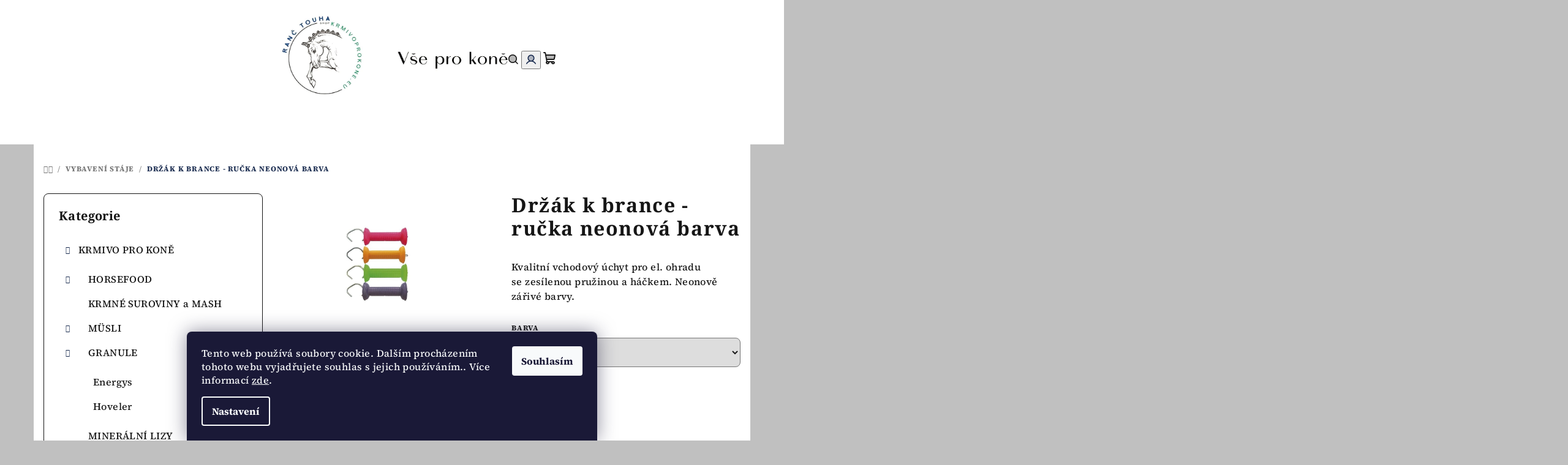

--- FILE ---
content_type: text/html; charset=utf-8
request_url: https://www.krmivoprokone.eu/drzak-k-brance-rucka-neonova-barva/
body_size: 23940
content:
<!doctype html><html lang="cs" dir="ltr" class="header-background-light external-fonts-loaded"><head><meta charset="utf-8" /><meta name="viewport" content="width=device-width,initial-scale=1" /><title>Držák k brance - ručka neonová barva - Krmivo pro koně</title><link rel="preconnect" href="https://cdn.myshoptet.com" /><link rel="dns-prefetch" href="https://cdn.myshoptet.com" /><link rel="preload" href="https://cdn.myshoptet.com/prj/dist/master/cms/libs/jquery/jquery-1.11.3.min.js" as="script" /><link href="https://cdn.myshoptet.com/prj/dist/master/cms/templates/frontend_templates/shared/css/font-face/source-serif-4.css" rel="stylesheet"><link href="https://cdn.myshoptet.com/prj/dist/master/cms/templates/frontend_templates/shared/css/font-face/noto-serif.css" rel="stylesheet"><link href="https://cdn.myshoptet.com/prj/dist/master/shop/dist/font-shoptet-14.css.d90e56d0dd782c13aabd.css" rel="stylesheet"><script>
dataLayer = [];
dataLayer.push({'shoptet' : {
    "pageId": 855,
    "pageType": "productDetail",
    "currency": "CZK",
    "currencyInfo": {
        "decimalSeparator": ",",
        "exchangeRate": 1,
        "priceDecimalPlaces": 2,
        "symbol": "K\u010d",
        "symbolLeft": 0,
        "thousandSeparator": " "
    },
    "language": "cs",
    "projectId": 376123,
    "product": {
        "id": 3234,
        "guid": "9017e078-5c4f-11ed-b898-bc97e1a7448e",
        "hasVariants": true,
        "codes": [
            {
                "code": "3234\/FIA"
            },
            {
                "code": "3234\/RUZ"
            },
            {
                "code": "3234\/ZEL"
            },
            {
                "code": "3234\/ORA"
            }
        ],
        "name": "Dr\u017e\u00e1k k brance - ru\u010dka neonov\u00e1 barva",
        "appendix": "",
        "weight": 0.20000000000000001,
        "currentCategory": "VYBAVEN\u00cd ST\u00c1JE",
        "currentCategoryGuid": "1cca8c71-b0f3-11eb-90ab-b8ca3a6a5ac4",
        "defaultCategory": "VYBAVEN\u00cd ST\u00c1JE",
        "defaultCategoryGuid": "1cca8c71-b0f3-11eb-90ab-b8ca3a6a5ac4",
        "currency": "CZK",
        "priceWithVat": 52
    },
    "cartInfo": {
        "id": null,
        "freeShipping": false,
        "freeShippingFrom": 0,
        "leftToFreeGift": {
            "formattedPrice": "0 K\u010d",
            "priceLeft": 0
        },
        "freeGift": false,
        "leftToFreeShipping": {
            "priceLeft": 0,
            "dependOnRegion": 1,
            "formattedPrice": "0 K\u010d"
        },
        "discountCoupon": [],
        "getNoBillingShippingPrice": {
            "withoutVat": 0,
            "vat": 0,
            "withVat": 0
        },
        "cartItems": [],
        "taxMode": "ORDINARY"
    },
    "cart": [],
    "customer": {
        "priceRatio": 1,
        "priceListId": 1,
        "groupId": null,
        "registered": false,
        "mainAccount": false
    }
}});
dataLayer.push({'cookie_consent' : {
    "marketing": "denied",
    "analytics": "denied"
}});
document.addEventListener('DOMContentLoaded', function() {
    shoptet.consent.onAccept(function(agreements) {
        if (agreements.length == 0) {
            return;
        }
        dataLayer.push({
            'cookie_consent' : {
                'marketing' : (agreements.includes(shoptet.config.cookiesConsentOptPersonalisation)
                    ? 'granted' : 'denied'),
                'analytics': (agreements.includes(shoptet.config.cookiesConsentOptAnalytics)
                    ? 'granted' : 'denied')
            },
            'event': 'cookie_consent'
        });
    });
});
</script>
<meta property="og:type" content="website"><meta property="og:site_name" content="krmivoprokone.eu"><meta property="og:url" content="https://www.krmivoprokone.eu/drzak-k-brance-rucka-neonova-barva/"><meta property="og:title" content="Držák k brance - ručka neonová barva - Krmivo pro koně"><meta name="author" content="Krmivo pro koně"><meta name="web_author" content="Shoptet.cz"><meta name="dcterms.rightsHolder" content="www.krmivoprokone.eu"><meta name="robots" content="index,follow"><meta property="og:image" content="https://cdn.myshoptet.com/usr/www.krmivoprokone.eu/user/shop/big/3234_16071-drzak-k-brance-rucka.jpg?6786923a"><meta property="og:description" content="Držák k brance - ručka neonová barva. Kvalitní vchodový úchyt pro el. ohradu se zesílenou pružinou a háčkem. Neonově zářivé barvy."><meta name="description" content="Držák k brance - ručka neonová barva. Kvalitní vchodový úchyt pro el. ohradu se zesílenou pružinou a háčkem. Neonově zářivé barvy."><meta property="product:price:amount" content="52"><meta property="product:price:currency" content="CZK"><style>:root {--color-primary: #ffffff;--color-primary-h: 0;--color-primary-s: 0%;--color-primary-l: 100%;--color-primary-hover: #c0c0c0;--color-primary-hover-h: 0;--color-primary-hover-s: 0%;--color-primary-hover-l: 75%;--color-secondary: #182a4e;--color-secondary-h: 220;--color-secondary-s: 53%;--color-secondary-l: 20%;--color-secondary-hover: #c0c0c0;--color-secondary-hover-h: 0;--color-secondary-hover-s: 0%;--color-secondary-hover-l: 75%;--color-tertiary: #ffffff;--color-tertiary-h: 0;--color-tertiary-s: 0%;--color-tertiary-l: 100%;--color-tertiary-hover: #161616;--color-tertiary-hover-h: 0;--color-tertiary-hover-s: 0%;--color-tertiary-hover-l: 9%;--color-header-background: #FFFFFF;--template-font: "Source Serif 4";--template-headings-font: "Noto Serif";--header-background-url: url("[data-uri]");--cookies-notice-background: #1A1937;--cookies-notice-color: #F8FAFB;--cookies-notice-button-hover: #f5f5f5;--cookies-notice-link-hover: #27263f;--templates-update-management-preview-mode-content: "Náhled aktualizací šablony je aktivní pro váš prohlížeč."}</style>
    
    <link href="https://cdn.myshoptet.com/prj/dist/master/shop/dist/main-14.less.49334c2a0bd7c3ed0f9c.css" rel="stylesheet" />
                <link href="https://cdn.myshoptet.com/prj/dist/master/shop/dist/mobile-header-v1-14.less.10721fb2626f6cacd20c.css" rel="stylesheet" />
    
    <script>var shoptet = shoptet || {};</script>
    <script src="https://cdn.myshoptet.com/prj/dist/master/shop/dist/main-3g-header.js.27c4444ba5dd6be3416d.js"></script>
<!-- User include --><!-- /User include --><link rel="shortcut icon" href="/favicon.ico" type="image/x-icon" /><link rel="canonical" href="https://www.krmivoprokone.eu/drzak-k-brance-rucka-neonova-barva/" />    <script>
        var _hwq = _hwq || [];
        _hwq.push(['setKey', '57BA2C1D901CC2AC1BC833EA4EE3D2F1']);
        _hwq.push(['setTopPos', '0']);
        _hwq.push(['showWidget', '22']);
        (function() {
            var ho = document.createElement('script');
            ho.src = 'https://cz.im9.cz/direct/i/gjs.php?n=wdgt&sak=57BA2C1D901CC2AC1BC833EA4EE3D2F1';
            var s = document.getElementsByTagName('script')[0]; s.parentNode.insertBefore(ho, s);
        })();
    </script>
<style>/* custom background */@media (min-width: 992px) {body {background-color: #c0c0c0 ;background-position: top center;background-repeat: no-repeat;background-attachment: scroll;}}</style>    <!-- Global site tag (gtag.js) - Google Analytics -->
    <script async src="https://www.googletagmanager.com/gtag/js?id=G-G6V2KT12N5"></script>
    <script>
        
        window.dataLayer = window.dataLayer || [];
        function gtag(){dataLayer.push(arguments);}
        

                    console.debug('default consent data');

            gtag('consent', 'default', {"ad_storage":"denied","analytics_storage":"denied","ad_user_data":"denied","ad_personalization":"denied","wait_for_update":500});
            dataLayer.push({
                'event': 'default_consent'
            });
        
        gtag('js', new Date());

        
                gtag('config', 'G-G6V2KT12N5', {"groups":"GA4","send_page_view":false,"content_group":"productDetail","currency":"CZK","page_language":"cs"});
        
        
        
        
        
        
                    gtag('event', 'page_view', {"send_to":"GA4","page_language":"cs","content_group":"productDetail","currency":"CZK"});
        
                gtag('set', 'currency', 'CZK');

        gtag('event', 'view_item', {
            "send_to": "UA",
            "items": [
                {
                    "id": "3234\/FIA",
                    "name": "Dr\u017e\u00e1k k brance - ru\u010dka neonov\u00e1 barva",
                    "category": "VYBAVEN\u00cd ST\u00c1JE",
                                                            "variant": "BARVA: FIALOV\u00c1",
                                        "price": 52
                }
            ]
        });
        
        
        
        
        
                    gtag('event', 'view_item', {"send_to":"GA4","page_language":"cs","content_group":"productDetail","value":42.979999999999997,"currency":"CZK","items":[{"item_id":"3234\/FIA","item_name":"Dr\u017e\u00e1k k brance - ru\u010dka neonov\u00e1 barva","item_category":"VYBAVEN\u00cd ST\u00c1JE","item_variant":"3234\/FIA~BARVA: FIALOV\u00c1","price":42.979999999999997,"quantity":1,"index":0}]});
        
        
        
        
        
        
        
        document.addEventListener('DOMContentLoaded', function() {
            if (typeof shoptet.tracking !== 'undefined') {
                for (var id in shoptet.tracking.bannersList) {
                    gtag('event', 'view_promotion', {
                        "send_to": "UA",
                        "promotions": [
                            {
                                "id": shoptet.tracking.bannersList[id].id,
                                "name": shoptet.tracking.bannersList[id].name,
                                "position": shoptet.tracking.bannersList[id].position
                            }
                        ]
                    });
                }
            }

            shoptet.consent.onAccept(function(agreements) {
                if (agreements.length !== 0) {
                    console.debug('gtag consent accept');
                    var gtagConsentPayload =  {
                        'ad_storage': agreements.includes(shoptet.config.cookiesConsentOptPersonalisation)
                            ? 'granted' : 'denied',
                        'analytics_storage': agreements.includes(shoptet.config.cookiesConsentOptAnalytics)
                            ? 'granted' : 'denied',
                                                                                                'ad_user_data': agreements.includes(shoptet.config.cookiesConsentOptPersonalisation)
                            ? 'granted' : 'denied',
                        'ad_personalization': agreements.includes(shoptet.config.cookiesConsentOptPersonalisation)
                            ? 'granted' : 'denied',
                        };
                    console.debug('update consent data', gtagConsentPayload);
                    gtag('consent', 'update', gtagConsentPayload);
                    dataLayer.push(
                        { 'event': 'update_consent' }
                    );
                }
            });
        });
    </script>
<script>
    (function(t, r, a, c, k, i, n, g) { t['ROIDataObject'] = k;
    t[k]=t[k]||function(){ (t[k].q=t[k].q||[]).push(arguments) },t[k].c=i;n=r.createElement(a),
    g=r.getElementsByTagName(a)[0];n.async=1;n.src=c;g.parentNode.insertBefore(n,g)
    })(window, document, 'script', '//www.heureka.cz/ocm/sdk.js?source=shoptet&version=2&page=product_detail', 'heureka', 'cz');

    heureka('set_user_consent', 0);
</script>
</head><body class="desktop id-855 in-vybaveni-staje template-14 type-product type-detail multiple-columns-body columns-3 smart-labels-active ums_forms_redesign--off ums_a11y_category_page--on ums_discussion_rating_forms--off ums_flags_display_unification--on ums_a11y_login--on mobile-header-version-1"><noscript>
    <style>
        #header {
            padding-top: 0;
            position: relative !important;
            top: 0;
        }
        .header-navigation {
            position: relative !important;
        }
        .overall-wrapper {
            margin: 0 !important;
        }
        body:not(.ready) {
            visibility: visible !important;
        }
    </style>
    <div class="no-javascript">
        <div class="no-javascript__title">Musíte změnit nastavení vašeho prohlížeče</div>
        <div class="no-javascript__text">Podívejte se na: <a href="https://www.google.com/support/bin/answer.py?answer=23852">Jak povolit JavaScript ve vašem prohlížeči</a>.</div>
        <div class="no-javascript__text">Pokud používáte software na blokování reklam, může být nutné povolit JavaScript z této stránky.</div>
        <div class="no-javascript__text">Děkujeme.</div>
    </div>
</noscript>

        <div id="fb-root"></div>
        <script>
            window.fbAsyncInit = function() {
                FB.init({
                    autoLogAppEvents : true,
                    xfbml            : true,
                    version          : 'v24.0'
                });
            };
        </script>
        <script async defer crossorigin="anonymous" src="https://connect.facebook.net/cs_CZ/sdk.js#xfbml=1&version=v24.0"></script>    <div class="siteCookies siteCookies--bottom siteCookies--dark js-siteCookies" role="dialog" data-testid="cookiesPopup" data-nosnippet>
        <div class="siteCookies__form">
            <div class="siteCookies__content">
                <div class="siteCookies__text">
                    Tento web používá soubory cookie. Dalším procházením tohoto webu vyjadřujete souhlas s jejich používáním.. Více informací <a href="/podminky-ochrany-osobnich-udaju/" target="\" _blank="">zde</a>.
                </div>
                <p class="siteCookies__links">
                    <button class="siteCookies__link js-cookies-settings" aria-label="Nastavení cookies" data-testid="cookiesSettings">Nastavení</button>
                </p>
            </div>
            <div class="siteCookies__buttonWrap">
                                <button class="siteCookies__button js-cookiesConsentSubmit" value="all" aria-label="Přijmout cookies" data-testid="buttonCookiesAccept">Souhlasím</button>
            </div>
        </div>
        <script>
            document.addEventListener("DOMContentLoaded", () => {
                const siteCookies = document.querySelector('.js-siteCookies');
                document.addEventListener("scroll", shoptet.common.throttle(() => {
                    const st = document.documentElement.scrollTop;
                    if (st > 1) {
                        siteCookies.classList.add('siteCookies--scrolled');
                    } else {
                        siteCookies.classList.remove('siteCookies--scrolled');
                    }
                }, 100));
            });
        </script>
    </div>
<a href="#content" class="skip-link sr-only">Přejít na obsah</a><div class="overall-wrapper"><header id="header">
        <div class="header-top">
            <div class="container navigation-wrapper header-top-wrapper">
                <div class="navigation-tools">
                                    </div>
                <div class="site-name"><a href="/" data-testid="linkWebsiteLogo"><img src="https://cdn.myshoptet.com/usr/www.krmivoprokone.eu/user/logos/ccbccda8-3465-4f7c-97b0-ccc5148da8e8.jpg" alt="Krmivo pro koně" fetchpriority="low" /></a></div>                <div class="navigation-buttons">
                    <a href="#" class="toggle-window" data-target="search" data-testid="linkSearchIcon"><i class="icon-search"></i><span class="sr-only">Hledat</span></a>
                                                                                                                                            <button class="top-nav-button top-nav-button-login toggle-window" type="button" data-target="login" aria-haspopup="dialog" aria-expanded="false" aria-controls="login" data-testid="signin">
                                        <i class="icon-login"></i><span class="sr-only">Přihlášení</span>
                                    </button>
                                                                                                                                
    <a href="/kosik/" class="btn btn-icon toggle-window cart-count" data-target="cart" data-testid="headerCart" rel="nofollow" aria-haspopup="dialog" aria-expanded="false" aria-controls="cart-widget">
        <span class="icon-cart"></span>
                <span class="sr-only">Nákupní košík</span>
        
    
            </a>
                    <a href="#" class="toggle-window" data-target="navigation" data-testid="hamburgerMenu"></a>
                </div>
                <div class="user-action">
                                            <div class="user-action-in">
            <div id="login" class="user-action-login popup-widget login-widget" role="dialog" aria-labelledby="loginHeading">
        <div class="popup-widget-inner">
                            <h2 id="loginHeading">Přihlášení k vašemu účtu</h2><div id="customerLogin"><form action="/action/Customer/Login/" method="post" id="formLoginIncluded" class="csrf-enabled formLogin" data-testid="formLogin"><input type="hidden" name="referer" value="" /><div class="form-group"><div class="input-wrapper email js-validated-element-wrapper no-label"><input type="email" name="email" class="form-control" autofocus placeholder="E-mailová adresa (např. jan@novak.cz)" data-testid="inputEmail" autocomplete="email" required /></div></div><div class="form-group"><div class="input-wrapper password js-validated-element-wrapper no-label"><input type="password" name="password" class="form-control" placeholder="Heslo" data-testid="inputPassword" autocomplete="current-password" required /><span class="no-display">Nemůžete vyplnit toto pole</span><input type="text" name="surname" value="" class="no-display" /></div></div><div class="form-group"><div class="login-wrapper"><button type="submit" class="btn btn-secondary btn-text btn-login" data-testid="buttonSubmit">Přihlásit se</button><div class="password-helper"><a href="/registrace/" data-testid="signup" rel="nofollow">Nová registrace</a><a href="/klient/zapomenute-heslo/" rel="nofollow">Zapomenuté heslo</a></div></div></div></form>
</div>                    </div>
    </div>

        <div id="cart-widget" class="user-action-cart popup-widget cart-widget loader-wrapper" data-testid="popupCartWidget" role="dialog" aria-hidden="true">
        <div class="popup-widget-inner cart-widget-inner place-cart-here">
            <div class="loader-overlay">
                <div class="loader"></div>
            </div>
        </div>
    </div>

        <div class="user-action-search popup-widget search-widget search stay-open" itemscope itemtype="https://schema.org/WebSite" data-testid="searchWidget">
        <span href="#" class="search-widget-close toggle-window" data-target="search" data-testid="linkSearchIcon"></span>
        <meta itemprop="headline" content="VYBAVENÍ STÁJE"/><meta itemprop="url" content="https://www.krmivoprokone.eu"/><meta itemprop="text" content="Držák k brance - ručka neonová barva. Kvalitní vchodový úchyt pro el. ohradu se&amp;amp;nbsp;zesílenou pružinou a háčkem. Neonově zářivé barvy."/>        <form action="/action/ProductSearch/prepareString/" method="post"
    id="formSearchForm" class="search-form compact-form js-search-main"
    itemprop="potentialAction" itemscope itemtype="https://schema.org/SearchAction" data-testid="searchForm">
    <fieldset>
        <meta itemprop="target"
            content="https://www.krmivoprokone.eu/vyhledavani/?string={string}"/>
        <input type="hidden" name="language" value="cs"/>
        
    <span class="search-form-input-group">
        
    <span class="search-input-icon" aria-hidden="true"></span>

<input
    type="search"
    name="string"
        class="query-input form-control search-input js-search-input"
    placeholder="Napište, co hledáte"
    autocomplete="off"
    required
    itemprop="query-input"
    aria-label="Vyhledávání"
    data-testid="searchInput"
>
        <button type="submit" class="btn btn-default search-button" data-testid="searchBtn">Hledat</button>
    </span>

    </fieldset>
</form>
    </div>
</div>
                                    </div>
            </div>
        </div>
        <div class="header-bottom">
            <div class="navigation-wrapper header-bottom-wrapper">
                <nav id="navigation" aria-label="Hlavní menu" data-collapsible="true"><div class="navigation-in menu"><ul class="menu-level-1" role="menubar" data-testid="headerMenuItems"><li class="menu-item-747 ext" role="none"><a href="/krmivo-pro-kone/" data-testid="headerMenuItem" role="menuitem" aria-haspopup="true" aria-expanded="false"><b>KRMIVO PRO KONĚ</b><span class="submenu-arrow"></span></a><ul class="menu-level-2" aria-label="KRMIVO PRO KONĚ" tabindex="-1" role="menu"><li class="menu-item-888 has-third-level" role="none"><a href="/horsefood/" class="menu-image" data-testid="headerMenuItem" tabindex="-1" aria-hidden="true"><img src="data:image/svg+xml,%3Csvg%20width%3D%22140%22%20height%3D%22100%22%20xmlns%3D%22http%3A%2F%2Fwww.w3.org%2F2000%2Fsvg%22%3E%3C%2Fsvg%3E" alt="" aria-hidden="true" width="140" height="100"  data-src="https://cdn.myshoptet.com/prj/dist/master/cms/templates/frontend_templates/00/img/folder.svg" fetchpriority="low" /></a><div><a href="/horsefood/" data-testid="headerMenuItem" role="menuitem"><span>HORSEFOOD</span></a>
                                                    <ul class="menu-level-3" role="menu">
                                                                    <li class="menu-item-894" role="none">
                                        <a href="/granule-2/" data-testid="headerMenuItem" role="menuitem">
                                            Granule</a>                                    </li>
                                                                    <li class="menu-item-897" role="none">
                                        <a href="/musli-2/" data-testid="headerMenuItem" role="menuitem">
                                            Musli</a>                                    </li>
                                                                    <li class="menu-item-900" role="none">
                                        <a href="/doplnky-a-ostatni/" data-testid="headerMenuItem" role="menuitem">
                                            Doplňky a ostatní</a>                                    </li>
                                                            </ul>
                        </div></li><li class="menu-item-729" role="none"><a href="/krmne-suroviny/" class="menu-image" data-testid="headerMenuItem" tabindex="-1" aria-hidden="true"><img src="data:image/svg+xml,%3Csvg%20width%3D%22140%22%20height%3D%22100%22%20xmlns%3D%22http%3A%2F%2Fwww.w3.org%2F2000%2Fsvg%22%3E%3C%2Fsvg%3E" alt="" aria-hidden="true" width="140" height="100"  data-src="https://cdn.myshoptet.com/prj/dist/master/cms/templates/frontend_templates/00/img/folder.svg" fetchpriority="low" /></a><div><a href="/krmne-suroviny/" data-testid="headerMenuItem" role="menuitem"><span>KRMNÉ SUROVINY a MASH</span></a>
                        </div></li><li class="menu-item-673 has-third-level" role="none"><a href="/musli/" class="menu-image" data-testid="headerMenuItem" tabindex="-1" aria-hidden="true"><img src="data:image/svg+xml,%3Csvg%20width%3D%22140%22%20height%3D%22100%22%20xmlns%3D%22http%3A%2F%2Fwww.w3.org%2F2000%2Fsvg%22%3E%3C%2Fsvg%3E" alt="" aria-hidden="true" width="140" height="100"  data-src="https://cdn.myshoptet.com/prj/dist/master/cms/templates/frontend_templates/00/img/folder.svg" fetchpriority="low" /></a><div><a href="/musli/" data-testid="headerMenuItem" role="menuitem"><span>MÜSLI</span></a>
                                                    <ul class="menu-level-3" role="menu">
                                                                    <li class="menu-item-933" role="none">
                                        <a href="/energys/" data-testid="headerMenuItem" role="menuitem">
                                            Energys</a>                                    </li>
                                                                    <li class="menu-item-936" role="none">
                                        <a href="/novaequi/" data-testid="headerMenuItem" role="menuitem">
                                            NováEqui</a>                                    </li>
                                                                    <li class="menu-item-939" role="none">
                                        <a href="/hoveler/" data-testid="headerMenuItem" role="menuitem">
                                            Hoveler</a>                                    </li>
                                                                    <li class="menu-item-942" role="none">
                                        <a href="/spillers/" data-testid="headerMenuItem" role="menuitem">
                                            Spillers</a>                                    </li>
                                                                    <li class="menu-item-966" role="none">
                                        <a href="/st--hippolyt/" data-testid="headerMenuItem" role="menuitem">
                                            ST. hippolyt</a>                                    </li>
                                                                    <li class="menu-item-984" role="none">
                                        <a href="/agrobs/" data-testid="headerMenuItem" role="menuitem">
                                            Agrobs</a>                                    </li>
                                                            </ul>
                        </div></li><li class="menu-item-674 has-third-level" role="none"><a href="/granule/" class="menu-image" data-testid="headerMenuItem" tabindex="-1" aria-hidden="true"><img src="data:image/svg+xml,%3Csvg%20width%3D%22140%22%20height%3D%22100%22%20xmlns%3D%22http%3A%2F%2Fwww.w3.org%2F2000%2Fsvg%22%3E%3C%2Fsvg%3E" alt="" aria-hidden="true" width="140" height="100"  data-src="https://cdn.myshoptet.com/prj/dist/master/cms/templates/frontend_templates/00/img/folder.svg" fetchpriority="low" /></a><div><a href="/granule/" data-testid="headerMenuItem" role="menuitem"><span>GRANULE</span></a>
                                                    <ul class="menu-level-3" role="menu">
                                                                    <li class="menu-item-945" role="none">
                                        <a href="/energys-2/" data-testid="headerMenuItem" role="menuitem">
                                            Energys</a>                                    </li>
                                                                    <li class="menu-item-951" role="none">
                                        <a href="/hoveler-3/" data-testid="headerMenuItem" role="menuitem">
                                            Hoveler</a>                                    </li>
                                                            </ul>
                        </div></li><li class="menu-item-697" role="none"><a href="/mineralni-lizy/" class="menu-image" data-testid="headerMenuItem" tabindex="-1" aria-hidden="true"><img src="data:image/svg+xml,%3Csvg%20width%3D%22140%22%20height%3D%22100%22%20xmlns%3D%22http%3A%2F%2Fwww.w3.org%2F2000%2Fsvg%22%3E%3C%2Fsvg%3E" alt="" aria-hidden="true" width="140" height="100"  data-src="https://cdn.myshoptet.com/prj/dist/master/cms/templates/frontend_templates/00/img/folder.svg" fetchpriority="low" /></a><div><a href="/mineralni-lizy/" data-testid="headerMenuItem" role="menuitem"><span>MINERÁLNÍ LIZY</span></a>
                        </div></li><li class="menu-item-694" role="none"><a href="/pamlsky/" class="menu-image" data-testid="headerMenuItem" tabindex="-1" aria-hidden="true"><img src="data:image/svg+xml,%3Csvg%20width%3D%22140%22%20height%3D%22100%22%20xmlns%3D%22http%3A%2F%2Fwww.w3.org%2F2000%2Fsvg%22%3E%3C%2Fsvg%3E" alt="" aria-hidden="true" width="140" height="100"  data-src="https://cdn.myshoptet.com/prj/dist/master/cms/templates/frontend_templates/00/img/folder.svg" fetchpriority="low" /></a><div><a href="/pamlsky/" data-testid="headerMenuItem" role="menuitem"><span>PAMLSKY, DORTY</span></a>
                        </div></li><li class="menu-item-683" role="none"><a href="/mineraly-vitaminy/" class="menu-image" data-testid="headerMenuItem" tabindex="-1" aria-hidden="true"><img src="data:image/svg+xml,%3Csvg%20width%3D%22140%22%20height%3D%22100%22%20xmlns%3D%22http%3A%2F%2Fwww.w3.org%2F2000%2Fsvg%22%3E%3C%2Fsvg%3E" alt="" aria-hidden="true" width="140" height="100"  data-src="https://cdn.myshoptet.com/prj/dist/master/cms/templates/frontend_templates/00/img/folder.svg" fetchpriority="low" /></a><div><a href="/mineraly-vitaminy/" data-testid="headerMenuItem" role="menuitem"><span>MINERÁLY, VITAMÍNY A DOPLŇKY</span></a>
                        </div></li></ul></li>
<li class="menu-item-768 ext" role="none"><a href="/kun/" data-testid="headerMenuItem" role="menuitem" aria-haspopup="true" aria-expanded="false"><b>KONĚ</b><span class="submenu-arrow"></span></a><ul class="menu-level-2" aria-label="KONĚ" tabindex="-1" role="menu"><li class="menu-item-792" role="none"><a href="/ohlavky/" class="menu-image" data-testid="headerMenuItem" tabindex="-1" aria-hidden="true"><img src="data:image/svg+xml,%3Csvg%20width%3D%22140%22%20height%3D%22100%22%20xmlns%3D%22http%3A%2F%2Fwww.w3.org%2F2000%2Fsvg%22%3E%3C%2Fsvg%3E" alt="" aria-hidden="true" width="140" height="100"  data-src="https://cdn.myshoptet.com/usr/www.krmivoprokone.eu/user/categories/thumb/vodi.jpg" fetchpriority="low" /></a><div><a href="/ohlavky/" data-testid="headerMenuItem" role="menuitem"><span>OHLÁVKY A VODÍTKA</span></a>
                        </div></li><li class="menu-item-774" role="none"><a href="/cisteni/" class="menu-image" data-testid="headerMenuItem" tabindex="-1" aria-hidden="true"><img src="data:image/svg+xml,%3Csvg%20width%3D%22140%22%20height%3D%22100%22%20xmlns%3D%22http%3A%2F%2Fwww.w3.org%2F2000%2Fsvg%22%3E%3C%2Fsvg%3E" alt="" aria-hidden="true" width="140" height="100"  data-src="https://cdn.myshoptet.com/usr/www.krmivoprokone.eu/user/categories/thumb/64551_2_a6c438132de5c45b3acdca28356e721597d64094_st68120002_0116-20250908-090128_x.jpg" fetchpriority="low" /></a><div><a href="/cisteni/" data-testid="headerMenuItem" role="menuitem"><span>ČIŠTĚNÍ</span></a>
                        </div></li><li class="menu-item-777" role="none"><a href="/masky-a-trasne/" class="menu-image" data-testid="headerMenuItem" tabindex="-1" aria-hidden="true"><img src="data:image/svg+xml,%3Csvg%20width%3D%22140%22%20height%3D%22100%22%20xmlns%3D%22http%3A%2F%2Fwww.w3.org%2F2000%2Fsvg%22%3E%3C%2Fsvg%3E" alt="" aria-hidden="true" width="140" height="100"  data-src="https://cdn.myshoptet.com/prj/dist/master/cms/templates/frontend_templates/00/img/folder.svg" fetchpriority="low" /></a><div><a href="/masky-a-trasne/" data-testid="headerMenuItem" role="menuitem"><span>MASKY, TŘÁSNĚ a ČABRAKY</span></a>
                        </div></li><li class="menu-item-801" role="none"><a href="/podsedlove-decky/" class="menu-image" data-testid="headerMenuItem" tabindex="-1" aria-hidden="true"><img src="data:image/svg+xml,%3Csvg%20width%3D%22140%22%20height%3D%22100%22%20xmlns%3D%22http%3A%2F%2Fwww.w3.org%2F2000%2Fsvg%22%3E%3C%2Fsvg%3E" alt="" aria-hidden="true" width="140" height="100"  data-src="https://cdn.myshoptet.com/usr/www.krmivoprokone.eu/user/categories/thumb/img_5566.jpeg" fetchpriority="low" /></a><div><a href="/podsedlove-decky/" data-testid="headerMenuItem" role="menuitem"><span>PODSEDLOVÉ DEČKY</span></a>
                        </div></li><li class="menu-item-795" role="none"><a href="/chranice/" class="menu-image" data-testid="headerMenuItem" tabindex="-1" aria-hidden="true"><img src="data:image/svg+xml,%3Csvg%20width%3D%22140%22%20height%3D%22100%22%20xmlns%3D%22http%3A%2F%2Fwww.w3.org%2F2000%2Fsvg%22%3E%3C%2Fsvg%3E" alt="" aria-hidden="true" width="140" height="100"  data-src="https://cdn.myshoptet.com/prj/dist/master/cms/templates/frontend_templates/00/img/folder.svg" fetchpriority="low" /></a><div><a href="/chranice/" data-testid="headerMenuItem" role="menuitem"><span>CHRÁNIČE</span></a>
                        </div></li><li class="menu-item-807" role="none"><a href="/uzdecky-a-prislusenstvi/" class="menu-image" data-testid="headerMenuItem" tabindex="-1" aria-hidden="true"><img src="data:image/svg+xml,%3Csvg%20width%3D%22140%22%20height%3D%22100%22%20xmlns%3D%22http%3A%2F%2Fwww.w3.org%2F2000%2Fsvg%22%3E%3C%2Fsvg%3E" alt="" aria-hidden="true" width="140" height="100"  data-src="https://cdn.myshoptet.com/prj/dist/master/cms/templates/frontend_templates/00/img/folder.svg" fetchpriority="low" /></a><div><a href="/uzdecky-a-prislusenstvi/" data-testid="headerMenuItem" role="menuitem"><span>UZDEČKY A PŘÍSLUŠENSTVÍ</span></a>
                        </div></li><li class="menu-item-906" role="none"><a href="/prislusenstvi-k-sedlum/" class="menu-image" data-testid="headerMenuItem" tabindex="-1" aria-hidden="true"><img src="data:image/svg+xml,%3Csvg%20width%3D%22140%22%20height%3D%22100%22%20xmlns%3D%22http%3A%2F%2Fwww.w3.org%2F2000%2Fsvg%22%3E%3C%2Fsvg%3E" alt="" aria-hidden="true" width="140" height="100"  data-src="https://cdn.myshoptet.com/prj/dist/master/cms/templates/frontend_templates/00/img/folder.svg" fetchpriority="low" /></a><div><a href="/prislusenstvi-k-sedlum/" data-testid="headerMenuItem" role="menuitem"><span>PŘISLUŠENSTVÍ K SEDLŮM</span></a>
                        </div></li><li class="menu-item-780 has-third-level" role="none"><a href="/deky/" class="menu-image" data-testid="headerMenuItem" tabindex="-1" aria-hidden="true"><img src="data:image/svg+xml,%3Csvg%20width%3D%22140%22%20height%3D%22100%22%20xmlns%3D%22http%3A%2F%2Fwww.w3.org%2F2000%2Fsvg%22%3E%3C%2Fsvg%3E" alt="" aria-hidden="true" width="140" height="100"  data-src="https://cdn.myshoptet.com/prj/dist/master/cms/templates/frontend_templates/00/img/folder.svg" fetchpriority="low" /></a><div><a href="/deky/" data-testid="headerMenuItem" role="menuitem"><span>DEKY</span></a>
                                                    <ul class="menu-level-3" role="menu">
                                                                    <li class="menu-item-996" role="none">
                                        <a href="/deky-proti-hmyzu/" data-testid="headerMenuItem" role="menuitem">
                                            DEKY PROTI HMYZU</a>                                    </li>
                                                                    <li class="menu-item-978" role="none">
                                        <a href="/odpocovaci-deky/" data-testid="headerMenuItem" role="menuitem">
                                            ODPOCOVACÍ DEKY</a>                                    </li>
                                                                    <li class="menu-item-918" role="none">
                                        <a href="/nepromokave/" data-testid="headerMenuItem" role="menuitem">
                                            NEPROMOKAVÉ DEKY</a>                                    </li>
                                                                    <li class="menu-item-921" role="none">
                                        <a href="/stajove-deky/" data-testid="headerMenuItem" role="menuitem">
                                            STÁJOVÉ DEKY</a>                                    </li>
                                                                    <li class="menu-item-999" role="none">
                                        <a href="/bedern-deky/" data-testid="headerMenuItem" role="menuitem">
                                            BEDERNÍ DEKY</a>                                    </li>
                                                            </ul>
                        </div></li></ul></li>
<li class="menu-item-813 ext" role="none"><a href="/jezdec/" data-testid="headerMenuItem" role="menuitem" aria-haspopup="true" aria-expanded="false"><b>JEZDEC</b><span class="submenu-arrow"></span></a><ul class="menu-level-2" aria-label="JEZDEC" tabindex="-1" role="menu"><li class="menu-item-816" role="none"><a href="/rajtky/" class="menu-image" data-testid="headerMenuItem" tabindex="-1" aria-hidden="true"><img src="data:image/svg+xml,%3Csvg%20width%3D%22140%22%20height%3D%22100%22%20xmlns%3D%22http%3A%2F%2Fwww.w3.org%2F2000%2Fsvg%22%3E%3C%2Fsvg%3E" alt="" aria-hidden="true" width="140" height="100"  data-src="https://cdn.myshoptet.com/prj/dist/master/cms/templates/frontend_templates/00/img/folder.svg" fetchpriority="low" /></a><div><a href="/rajtky/" data-testid="headerMenuItem" role="menuitem"><span>RAJTKY</span></a>
                        </div></li><li class="menu-item-825" role="none"><a href="/kosile-a-tricka/" class="menu-image" data-testid="headerMenuItem" tabindex="-1" aria-hidden="true"><img src="data:image/svg+xml,%3Csvg%20width%3D%22140%22%20height%3D%22100%22%20xmlns%3D%22http%3A%2F%2Fwww.w3.org%2F2000%2Fsvg%22%3E%3C%2Fsvg%3E" alt="" aria-hidden="true" width="140" height="100"  data-src="https://cdn.myshoptet.com/prj/dist/master/cms/templates/frontend_templates/00/img/folder.svg" fetchpriority="low" /></a><div><a href="/kosile-a-tricka/" data-testid="headerMenuItem" role="menuitem"><span>KOŠILE, TRIČKA A SAKA</span></a>
                        </div></li><li class="menu-item-831" role="none"><a href="/perka/" class="menu-image" data-testid="headerMenuItem" tabindex="-1" aria-hidden="true"><img src="data:image/svg+xml,%3Csvg%20width%3D%22140%22%20height%3D%22100%22%20xmlns%3D%22http%3A%2F%2Fwww.w3.org%2F2000%2Fsvg%22%3E%3C%2Fsvg%3E" alt="" aria-hidden="true" width="140" height="100"  data-src="https://cdn.myshoptet.com/prj/dist/master/cms/templates/frontend_templates/00/img/folder.svg" fetchpriority="low" /></a><div><a href="/perka/" data-testid="headerMenuItem" role="menuitem"><span>PERKA A CHAPSY</span></a>
                        </div></li><li class="menu-item-837" role="none"><a href="/rukavice/" class="menu-image" data-testid="headerMenuItem" tabindex="-1" aria-hidden="true"><img src="data:image/svg+xml,%3Csvg%20width%3D%22140%22%20height%3D%22100%22%20xmlns%3D%22http%3A%2F%2Fwww.w3.org%2F2000%2Fsvg%22%3E%3C%2Fsvg%3E" alt="" aria-hidden="true" width="140" height="100"  data-src="https://cdn.myshoptet.com/prj/dist/master/cms/templates/frontend_templates/00/img/folder.svg" fetchpriority="low" /></a><div><a href="/rukavice/" data-testid="headerMenuItem" role="menuitem"><span>RUKAVICE, ČEPICE, PODKOLENKA</span></a>
                        </div></li><li class="menu-item-843" role="none"><a href="/prilby--vesty/" class="menu-image" data-testid="headerMenuItem" tabindex="-1" aria-hidden="true"><img src="data:image/svg+xml,%3Csvg%20width%3D%22140%22%20height%3D%22100%22%20xmlns%3D%22http%3A%2F%2Fwww.w3.org%2F2000%2Fsvg%22%3E%3C%2Fsvg%3E" alt="" aria-hidden="true" width="140" height="100"  data-src="https://cdn.myshoptet.com/prj/dist/master/cms/templates/frontend_templates/00/img/folder.svg" fetchpriority="low" /></a><div><a href="/prilby--vesty/" data-testid="headerMenuItem" role="menuitem"><span>PŘILBY</span></a>
                        </div></li></ul></li>
<li class="menu-item-750 ext" role="none"><a href="/kosmetika-pro-kone/" data-testid="headerMenuItem" role="menuitem" aria-haspopup="true" aria-expanded="false"><b>KOSMETIKA PRO KONĚ</b><span class="submenu-arrow"></span></a><ul class="menu-level-2" aria-label="KOSMETIKA PRO KONĚ" tabindex="-1" role="menu"><li class="menu-item-753" role="none"><a href="/ochrana-proti-hmyzu/" class="menu-image" data-testid="headerMenuItem" tabindex="-1" aria-hidden="true"><img src="data:image/svg+xml,%3Csvg%20width%3D%22140%22%20height%3D%22100%22%20xmlns%3D%22http%3A%2F%2Fwww.w3.org%2F2000%2Fsvg%22%3E%3C%2Fsvg%3E" alt="" aria-hidden="true" width="140" height="100"  data-src="https://cdn.myshoptet.com/prj/dist/master/cms/templates/frontend_templates/00/img/folder.svg" fetchpriority="low" /></a><div><a href="/ochrana-proti-hmyzu/" data-testid="headerMenuItem" role="menuitem"><span>OCHRANA PROTI HMYZU</span></a>
                        </div></li><li class="menu-item-759" role="none"><a href="/pece-o-kopyta--klouby-a-vazy/" class="menu-image" data-testid="headerMenuItem" tabindex="-1" aria-hidden="true"><img src="data:image/svg+xml,%3Csvg%20width%3D%22140%22%20height%3D%22100%22%20xmlns%3D%22http%3A%2F%2Fwww.w3.org%2F2000%2Fsvg%22%3E%3C%2Fsvg%3E" alt="" aria-hidden="true" width="140" height="100"  data-src="https://cdn.myshoptet.com/prj/dist/master/cms/templates/frontend_templates/00/img/folder.svg" fetchpriority="low" /></a><div><a href="/pece-o-kopyta--klouby-a-vazy/" data-testid="headerMenuItem" role="menuitem"><span>PÉČE O KOPYTA, KLOUBY A VAZY</span></a>
                        </div></li><li class="menu-item-762" role="none"><a href="/pece-o-kuzi-a-srst/" class="menu-image" data-testid="headerMenuItem" tabindex="-1" aria-hidden="true"><img src="data:image/svg+xml,%3Csvg%20width%3D%22140%22%20height%3D%22100%22%20xmlns%3D%22http%3A%2F%2Fwww.w3.org%2F2000%2Fsvg%22%3E%3C%2Fsvg%3E" alt="" aria-hidden="true" width="140" height="100"  data-src="https://cdn.myshoptet.com/prj/dist/master/cms/templates/frontend_templates/00/img/folder.svg" fetchpriority="low" /></a><div><a href="/pece-o-kuzi-a-srst/" data-testid="headerMenuItem" role="menuitem"><span>PÉČE O KŮŽI A SRST</span></a>
                        </div></li></ul></li>
<li class="menu-item-855 ext" role="none"><a href="/vybaveni-staje/" class="active" data-testid="headerMenuItem" role="menuitem" aria-haspopup="true" aria-expanded="false"><b>VYBAVENÍ STÁJE</b><span class="submenu-arrow"></span></a><ul class="menu-level-2" aria-label="VYBAVENÍ STÁJE" tabindex="-1" role="menu"><li class="menu-item-858" role="none"><a href="/naradi-do-staje/" class="menu-image" data-testid="headerMenuItem" tabindex="-1" aria-hidden="true"><img src="data:image/svg+xml,%3Csvg%20width%3D%22140%22%20height%3D%22100%22%20xmlns%3D%22http%3A%2F%2Fwww.w3.org%2F2000%2Fsvg%22%3E%3C%2Fsvg%3E" alt="" aria-hidden="true" width="140" height="100"  data-src="https://cdn.myshoptet.com/prj/dist/master/cms/templates/frontend_templates/00/img/folder.svg" fetchpriority="low" /></a><div><a href="/naradi-do-staje/" data-testid="headerMenuItem" role="menuitem"><span>NÁŘADÍ DO STÁJE</span></a>
                        </div></li><li class="menu-item-861" role="none"><a href="/vedra--zlaby/" class="menu-image" data-testid="headerMenuItem" tabindex="-1" aria-hidden="true"><img src="data:image/svg+xml,%3Csvg%20width%3D%22140%22%20height%3D%22100%22%20xmlns%3D%22http%3A%2F%2Fwww.w3.org%2F2000%2Fsvg%22%3E%3C%2Fsvg%3E" alt="" aria-hidden="true" width="140" height="100"  data-src="https://cdn.myshoptet.com/prj/dist/master/cms/templates/frontend_templates/00/img/folder.svg" fetchpriority="low" /></a><div><a href="/vedra--zlaby/" data-testid="headerMenuItem" role="menuitem"><span>VĚDRA, ŽLABY</span></a>
                        </div></li><li class="menu-item-867" role="none"><a href="/napajecky/" class="menu-image" data-testid="headerMenuItem" tabindex="-1" aria-hidden="true"><img src="data:image/svg+xml,%3Csvg%20width%3D%22140%22%20height%3D%22100%22%20xmlns%3D%22http%3A%2F%2Fwww.w3.org%2F2000%2Fsvg%22%3E%3C%2Fsvg%3E" alt="" aria-hidden="true" width="140" height="100"  data-src="https://cdn.myshoptet.com/prj/dist/master/cms/templates/frontend_templates/00/img/folder.svg" fetchpriority="low" /></a><div><a href="/napajecky/" data-testid="headerMenuItem" role="menuitem"><span>NAPÁJEČKY</span></a>
                        </div></li></ul></li>
<li class="menu-item-735" role="none"><a href="/prani-jezdeckeho-vybaveni/" data-testid="headerMenuItem" role="menuitem" aria-expanded="false"><b>PRANÍ JEZDECKÉHO VYBAVENÍ</b></a></li>
<li class="menu-item-927" role="none"><a href="/knihy/" data-testid="headerMenuItem" role="menuitem" aria-expanded="false"><b>KNIHY</b></a></li>
<li class="menu-item-29" role="none"><a href="/kontakty/" data-testid="headerMenuItem" role="menuitem" aria-expanded="false"><b>Kontakty</b></a></li>
<li class="menu-item-external-15" role="none"><a href="https://376123.myshoptet.com/doprava" data-testid="headerMenuItem" role="menuitem" aria-expanded="false"><b>DOPRAVA A PLATBA</b></a></li>
<li class="ext" id="nav-manufacturers" role="none"><a href="https://www.krmivoprokone.eu/znacka/" data-testid="brandsText" role="menuitem"><b>Značky</b><span class="submenu-arrow"></span></a><ul class="menu-level-2" role="menu"><li role="none"><a href="/znacka/energys/" data-testid="brandName" role="menuitem"><span>ENERGYS</span></a></li><li role="none"><a href="/znacka/hippi/" data-testid="brandName" role="menuitem"><span>HIPPI®</span></a></li><li role="none"><a href="/znacka/lisal/" data-testid="brandName" role="menuitem"><span>Lisal</span></a></li><li role="none"><a href="/znacka/naf/" data-testid="brandName" role="menuitem"><span>NAF</span></a></li><li role="none"><a href="/znacka/stiefel/" data-testid="brandName" role="menuitem"><span>Stiefel</span></a></li></ul>
</li></ul>
    <ul class="navigationActions" role="menu">
                            <li role="none">
                                    <a href="/login/?backTo=%2Fdrzak-k-brance-rucka-neonova-barva%2F" rel="nofollow" data-testid="signin" role="menuitem"><span>Přihlášení</span></a>
                            </li>
                        </ul>
</div><span class="navigation-close"></span></nav><div class="menu-helper" data-testid="hamburgerMenu"><span>Více</span></div>
            </div>
        </div>
    </header><!-- / header -->

    

<div id="content-wrapper" class="container content-wrapper">
    
                                <div class="breadcrumbs navigation-home-icon-wrapper" itemscope itemtype="https://schema.org/BreadcrumbList">
                                                                            <span id="navigation-first" data-basetitle="Krmivo pro koně" itemprop="itemListElement" itemscope itemtype="https://schema.org/ListItem">
                <a href="/" itemprop="item" class="navigation-home-icon"><span class="sr-only" itemprop="name">Domů</span></a>
                <span class="navigation-bullet">/</span>
                <meta itemprop="position" content="1" />
            </span>
                                <span id="navigation-1" itemprop="itemListElement" itemscope itemtype="https://schema.org/ListItem">
                <a href="/vybaveni-staje/" itemprop="item" data-testid="breadcrumbsSecondLevel"><span itemprop="name">VYBAVENÍ STÁJE</span></a>
                <span class="navigation-bullet">/</span>
                <meta itemprop="position" content="2" />
            </span>
                                            <span id="navigation-2" itemprop="itemListElement" itemscope itemtype="https://schema.org/ListItem" data-testid="breadcrumbsLastLevel">
                <meta itemprop="item" content="https://www.krmivoprokone.eu/drzak-k-brance-rucka-neonova-barva/" />
                <meta itemprop="position" content="3" />
                <span itemprop="name" data-title="Držák k brance - ručka neonová barva">Držák k brance - ručka neonová barva <span class="appendix"></span></span>
            </span>
            </div>
            
    <div class="content-wrapper-in">
                                                <aside class="sidebar sidebar-left"  data-testid="sidebarMenu">
                                                                                                <div class="sidebar-inner">
                                                                                                        <div class="box box-bg-variant box-categories">    <div class="skip-link__wrapper">
        <span id="categories-start" class="skip-link__target js-skip-link__target sr-only" tabindex="-1">&nbsp;</span>
        <a href="#categories-end" class="skip-link skip-link--start sr-only js-skip-link--start">Přeskočit kategorie</a>
    </div>

<h4>Kategorie</h4>


<div id="categories"><div class="categories cat-01 expandable expanded" id="cat-747"><div class="topic"><a href="/krmivo-pro-kone/">KRMIVO PRO KONĚ<span class="cat-trigger">&nbsp;</span></a></div>

                    <ul class=" expanded">
                                        <li class="
                                 expandable                                 external">
                <a href="/horsefood/">
                    HORSEFOOD
                    <span class="cat-trigger">&nbsp;</span>                </a>
                                                            

    
                                                </li>
                                <li >
                <a href="/krmne-suroviny/">
                    KRMNÉ SUROVINY a MASH
                                    </a>
                                                                </li>
                                <li class="
                                 expandable                                 external">
                <a href="/musli/">
                    MÜSLI
                    <span class="cat-trigger">&nbsp;</span>                </a>
                                                            

    
                                                </li>
                                <li class="
                                 expandable                 expanded                ">
                <a href="/granule/">
                    GRANULE
                    <span class="cat-trigger">&nbsp;</span>                </a>
                                                            

                    <ul class=" expanded">
                                        <li >
                <a href="/energys-2/">
                    Energys
                                    </a>
                                                                </li>
                                <li >
                <a href="/hoveler-3/">
                    Hoveler
                                    </a>
                                                                </li>
                </ul>
    
                                                </li>
                                <li >
                <a href="/mineralni-lizy/">
                    MINERÁLNÍ LIZY
                                    </a>
                                                                </li>
                                <li >
                <a href="/pamlsky/">
                    PAMLSKY, DORTY
                                    </a>
                                                                </li>
                                <li >
                <a href="/mineraly-vitaminy/">
                    MINERÁLY, VITAMÍNY A DOPLŇKY
                                    </a>
                                                                </li>
                </ul>
    </div><div class="categories cat-02 expandable expanded" id="cat-768"><div class="topic"><a href="/kun/">KONĚ<span class="cat-trigger">&nbsp;</span></a></div>

                    <ul class=" expanded">
                                        <li >
                <a href="/ohlavky/">
                    OHLÁVKY A VODÍTKA
                                    </a>
                                                                </li>
                                <li >
                <a href="/cisteni/">
                    ČIŠTĚNÍ
                                    </a>
                                                                </li>
                                <li >
                <a href="/masky-a-trasne/">
                    MASKY, TŘÁSNĚ a ČABRAKY
                                    </a>
                                                                </li>
                                <li >
                <a href="/podsedlove-decky/">
                    PODSEDLOVÉ DEČKY
                                    </a>
                                                                </li>
                                <li >
                <a href="/chranice/">
                    CHRÁNIČE
                                    </a>
                                                                </li>
                                <li >
                <a href="/uzdecky-a-prislusenstvi/">
                    UZDEČKY A PŘÍSLUŠENSTVÍ
                                    </a>
                                                                </li>
                                <li >
                <a href="/prislusenstvi-k-sedlum/">
                    PŘISLUŠENSTVÍ K SEDLŮM
                                    </a>
                                                                </li>
                                <li class="
                                 expandable                 expanded                ">
                <a href="/deky/">
                    DEKY
                    <span class="cat-trigger">&nbsp;</span>                </a>
                                                            

                    <ul class=" expanded">
                                        <li >
                <a href="/deky-proti-hmyzu/">
                    DEKY PROTI HMYZU
                                    </a>
                                                                </li>
                                <li >
                <a href="/odpocovaci-deky/">
                    ODPOCOVACÍ DEKY
                                    </a>
                                                                </li>
                                <li >
                <a href="/nepromokave/">
                    NEPROMOKAVÉ DEKY
                                    </a>
                                                                </li>
                                <li >
                <a href="/stajove-deky/">
                    STÁJOVÉ DEKY
                                    </a>
                                                                </li>
                                <li >
                <a href="/bedern-deky/">
                    BEDERNÍ DEKY
                                    </a>
                                                                </li>
                </ul>
    
                                                </li>
                </ul>
    </div><div class="categories cat-01 expandable expanded" id="cat-813"><div class="topic"><a href="/jezdec/">JEZDEC<span class="cat-trigger">&nbsp;</span></a></div>

                    <ul class=" expanded">
                                        <li >
                <a href="/rajtky/">
                    RAJTKY
                                    </a>
                                                                </li>
                                <li >
                <a href="/kosile-a-tricka/">
                    KOŠILE, TRIČKA A SAKA
                                    </a>
                                                                </li>
                                <li >
                <a href="/perka/">
                    PERKA A CHAPSY
                                    </a>
                                                                </li>
                                <li >
                <a href="/rukavice/">
                    RUKAVICE, ČEPICE, PODKOLENKA
                                    </a>
                                                                </li>
                                <li >
                <a href="/prilby--vesty/">
                    PŘILBY
                                    </a>
                                                                </li>
                </ul>
    </div><div class="categories cat-02 expandable expanded" id="cat-750"><div class="topic"><a href="/kosmetika-pro-kone/">KOSMETIKA PRO KONĚ<span class="cat-trigger">&nbsp;</span></a></div>

                    <ul class=" expanded">
                                        <li >
                <a href="/ochrana-proti-hmyzu/">
                    OCHRANA PROTI HMYZU
                                    </a>
                                                                </li>
                                <li >
                <a href="/pece-o-kopyta--klouby-a-vazy/">
                    PÉČE O KOPYTA, KLOUBY A VAZY
                                    </a>
                                                                </li>
                                <li >
                <a href="/pece-o-kuzi-a-srst/">
                    PÉČE O KŮŽI A SRST
                                    </a>
                                                                </li>
                </ul>
    </div><div class="categories cat-01 expandable active expanded" id="cat-855"><div class="topic active"><a href="/vybaveni-staje/">VYBAVENÍ STÁJE<span class="cat-trigger">&nbsp;</span></a></div>

                    <ul class=" active expanded">
                                        <li >
                <a href="/naradi-do-staje/">
                    NÁŘADÍ DO STÁJE
                                    </a>
                                                                </li>
                                <li >
                <a href="/vedra--zlaby/">
                    VĚDRA, ŽLABY
                                    </a>
                                                                </li>
                                <li >
                <a href="/napajecky/">
                    NAPÁJEČKY
                                    </a>
                                                                </li>
                </ul>
    </div><div class="categories cat-02 expanded" id="cat-735"><div class="topic"><a href="/prani-jezdeckeho-vybaveni/">PRANÍ JEZDECKÉHO VYBAVENÍ<span class="cat-trigger">&nbsp;</span></a></div></div><div class="categories cat-01 external" id="cat-927"><div class="topic"><a href="/knihy/">KNIHY<span class="cat-trigger">&nbsp;</span></a></div></div>                <div class="categories cat-02 expandable" id="cat-manufacturers" data-testid="brandsList">
            
            <div class="topic"><a href="https://www.krmivoprokone.eu/znacka/" data-testid="brandsText">Značky</a></div>
            <ul class="menu-level-2" role="menu"><li role="none"><a href="/znacka/energys/" data-testid="brandName" role="menuitem"><span>ENERGYS</span></a></li><li role="none"><a href="/znacka/hippi/" data-testid="brandName" role="menuitem"><span>HIPPI®</span></a></li><li role="none"><a href="/znacka/lisal/" data-testid="brandName" role="menuitem"><span>Lisal</span></a></li><li role="none"><a href="/znacka/naf/" data-testid="brandName" role="menuitem"><span>NAF</span></a></li><li role="none"><a href="/znacka/stiefel/" data-testid="brandName" role="menuitem"><span>Stiefel</span></a></li></ul>
        </div>
    </div>

    <div class="skip-link__wrapper">
        <a href="#categories-start" class="skip-link skip-link--end sr-only js-skip-link--end" tabindex="-1" hidden>Přeskočit kategorie</a>
        <span id="categories-end" class="skip-link__target js-skip-link__target sr-only" tabindex="-1">&nbsp;</span>
    </div>
</div>
                                                                                                                                    </div>
                                                            </aside>
                            <main id="content" class="content narrow">
                                                        <script>
            
            var shoptet = shoptet || {};
            shoptet.variantsUnavailable = shoptet.variantsUnavailable || {};
            
            shoptet.variantsUnavailable.availableVariantsResource = ["36-189","36-192","36-198","36-204"]
        </script>
                                                                                                                            
<div class="p-detail" itemscope itemtype="https://schema.org/Product">

    
    <meta itemprop="name" content="Držák k brance - ručka neonová barva" />
    <meta itemprop="category" content="Úvodní stránka &gt; VYBAVENÍ STÁJE &gt; Držák k brance - ručka neonová barva" />
    <meta itemprop="url" content="https://www.krmivoprokone.eu/drzak-k-brance-rucka-neonova-barva/" />
    <meta itemprop="image" content="https://cdn.myshoptet.com/usr/www.krmivoprokone.eu/user/shop/big/3234_16071-drzak-k-brance-rucka.jpg?6786923a" />
            <meta itemprop="description" content="Kvalitní vchodový úchyt pro el. ohradu se&amp;nbsp;zesílenou pružinou a háčkem. Neonově zářivé barvy." />
                                                                                                        
<div class="p-detail-inner">

    <div class="p-data-wrapper">

        <div class="p-detail-inner-header">
                        <h1>
                  Držák k brance - ručka neonová barva            </h1>
                    </div>

                    <div class="p-short-description" data-testid="productCardShortDescr">
                <p><span>Kvalitní vchodový úchyt pro el. ohradu se&nbsp;zesílenou pružinou a háčkem. Neonově zářivé barvy.</span></p>
            </div>
        
        <form action="/action/Cart/addCartItem/" method="post" id="product-detail-form" class="pr-action csrf-enabled" data-testid="formProduct">
            <meta itemprop="productID" content="3234" /><meta itemprop="identifier" content="9017e078-5c4f-11ed-b898-bc97e1a7448e" /><span itemprop="offers" itemscope itemtype="https://schema.org/Offer"><meta itemprop="sku" content="3234/FIA" /><link itemprop="availability" href="https://schema.org/InStock" /><meta itemprop="url" content="https://www.krmivoprokone.eu/drzak-k-brance-rucka-neonova-barva/" /><meta itemprop="price" content="52.00" /><meta itemprop="priceCurrency" content="CZK" /><link itemprop="itemCondition" href="https://schema.org/NewCondition" /></span><span itemprop="offers" itemscope itemtype="https://schema.org/Offer"><meta itemprop="sku" content="3234/RUZ" /><link itemprop="availability" href="https://schema.org/InStock" /><meta itemprop="url" content="https://www.krmivoprokone.eu/drzak-k-brance-rucka-neonova-barva/" /><meta itemprop="price" content="52.00" /><meta itemprop="priceCurrency" content="CZK" /><link itemprop="itemCondition" href="https://schema.org/NewCondition" /></span><span itemprop="offers" itemscope itemtype="https://schema.org/Offer"><meta itemprop="sku" content="3234/ZEL" /><link itemprop="availability" href="https://schema.org/InStock" /><meta itemprop="url" content="https://www.krmivoprokone.eu/drzak-k-brance-rucka-neonova-barva/" /><meta itemprop="price" content="52.00" /><meta itemprop="priceCurrency" content="CZK" /><link itemprop="itemCondition" href="https://schema.org/NewCondition" /></span><span itemprop="offers" itemscope itemtype="https://schema.org/Offer"><meta itemprop="sku" content="3234/ORA" /><link itemprop="availability" href="https://schema.org/InStock" /><meta itemprop="url" content="https://www.krmivoprokone.eu/drzak-k-brance-rucka-neonova-barva/" /><meta itemprop="price" content="52.00" /><meta itemprop="priceCurrency" content="CZK" /><link itemprop="itemCondition" href="https://schema.org/NewCondition" /></span><input type="hidden" name="productId" value="3234" /><input type="hidden" name="priceId" value="9012" /><input type="hidden" name="language" value="cs" />

            <div class="p-variants-block">

                
                                            <script>
    shoptet.variantsSplit = shoptet.variantsSplit || {};
    shoptet.variantsSplit.necessaryVariantData = {"36-189":{"name":"Dr\u017e\u00e1k k brance - ru\u010dka neonov\u00e1 barva","isNotSoldOut":true,"zeroPrice":0,"id":9012,"code":"3234\/FIA","price":"52 K\u010d","standardPrice":"52 K\u010d","actionPriceActive":0,"priceUnformatted":52,"variantImage":{"detail":"https:\/\/cdn.myshoptet.com\/usr\/www.krmivoprokone.eu\/user\/shop\/detail\/3234_16071-drzak-k-brance-rucka.jpg?6786923a","detail_small":"https:\/\/cdn.myshoptet.com\/usr\/www.krmivoprokone.eu\/user\/shop\/detail_small\/3234_16071-drzak-k-brance-rucka.jpg?6786923a","cart":"https:\/\/cdn.myshoptet.com\/usr\/www.krmivoprokone.eu\/user\/shop\/related\/3234_16071-drzak-k-brance-rucka.jpg?6786923a","big":"https:\/\/cdn.myshoptet.com\/usr\/www.krmivoprokone.eu\/user\/shop\/big\/3234_16071-drzak-k-brance-rucka.jpg?6786923a"},"freeShipping":0,"freeBilling":0,"decimalCount":0,"availabilityName":"Skladem","availabilityColor":"#009901","minimumAmount":1,"maximumAmount":9999},"36-192":{"name":"Dr\u017e\u00e1k k brance - ru\u010dka neonov\u00e1 barva","isNotSoldOut":true,"zeroPrice":0,"id":9015,"code":"3234\/RUZ","price":"52 K\u010d","standardPrice":"52 K\u010d","actionPriceActive":0,"priceUnformatted":52,"variantImage":{"detail":"https:\/\/cdn.myshoptet.com\/usr\/www.krmivoprokone.eu\/user\/shop\/detail\/3234_16071-drzak-k-brance-rucka.jpg?6786923a","detail_small":"https:\/\/cdn.myshoptet.com\/usr\/www.krmivoprokone.eu\/user\/shop\/detail_small\/3234_16071-drzak-k-brance-rucka.jpg?6786923a","cart":"https:\/\/cdn.myshoptet.com\/usr\/www.krmivoprokone.eu\/user\/shop\/related\/3234_16071-drzak-k-brance-rucka.jpg?6786923a","big":"https:\/\/cdn.myshoptet.com\/usr\/www.krmivoprokone.eu\/user\/shop\/big\/3234_16071-drzak-k-brance-rucka.jpg?6786923a"},"freeShipping":0,"freeBilling":0,"decimalCount":0,"availabilityName":"Skladem","availabilityColor":"#009901","minimumAmount":1,"maximumAmount":9999},"36-198":{"name":"Dr\u017e\u00e1k k brance - ru\u010dka neonov\u00e1 barva","isNotSoldOut":true,"zeroPrice":0,"id":9018,"code":"3234\/ZEL","price":"52 K\u010d","standardPrice":"52 K\u010d","actionPriceActive":0,"priceUnformatted":52,"variantImage":{"detail":"https:\/\/cdn.myshoptet.com\/usr\/www.krmivoprokone.eu\/user\/shop\/detail\/3234_16071-drzak-k-brance-rucka.jpg?6786923a","detail_small":"https:\/\/cdn.myshoptet.com\/usr\/www.krmivoprokone.eu\/user\/shop\/detail_small\/3234_16071-drzak-k-brance-rucka.jpg?6786923a","cart":"https:\/\/cdn.myshoptet.com\/usr\/www.krmivoprokone.eu\/user\/shop\/related\/3234_16071-drzak-k-brance-rucka.jpg?6786923a","big":"https:\/\/cdn.myshoptet.com\/usr\/www.krmivoprokone.eu\/user\/shop\/big\/3234_16071-drzak-k-brance-rucka.jpg?6786923a"},"freeShipping":0,"freeBilling":0,"decimalCount":0,"availabilityName":"Skladem","availabilityColor":"#009901","minimumAmount":1,"maximumAmount":9999},"36-204":{"name":"Dr\u017e\u00e1k k brance - ru\u010dka neonov\u00e1 barva","isNotSoldOut":true,"zeroPrice":0,"id":9021,"code":"3234\/ORA","price":"52 K\u010d","standardPrice":"52 K\u010d","actionPriceActive":0,"priceUnformatted":52,"variantImage":{"detail":"https:\/\/cdn.myshoptet.com\/usr\/www.krmivoprokone.eu\/user\/shop\/detail\/3234_16071-drzak-k-brance-rucka.jpg?6786923a","detail_small":"https:\/\/cdn.myshoptet.com\/usr\/www.krmivoprokone.eu\/user\/shop\/detail_small\/3234_16071-drzak-k-brance-rucka.jpg?6786923a","cart":"https:\/\/cdn.myshoptet.com\/usr\/www.krmivoprokone.eu\/user\/shop\/related\/3234_16071-drzak-k-brance-rucka.jpg?6786923a","big":"https:\/\/cdn.myshoptet.com\/usr\/www.krmivoprokone.eu\/user\/shop\/big\/3234_16071-drzak-k-brance-rucka.jpg?6786923a"},"freeShipping":0,"freeBilling":0,"decimalCount":0,"availabilityName":"Skladem","availabilityColor":"#009901","minimumAmount":1,"maximumAmount":9999}};
</script>

                                                    <div class="variant-list variant-not-chosen-anchor">
                                <span class="variant-label">    BARVA
</span>

                                                                    <select name="parameterValueId[36]" class="hidden-split-parameter parameter-id-36" id="parameter-id-36" data-parameter-id="36" data-parameter-name="BARVA" data-testid="selectVariant_36"><option value="" data-choose="true" data-index="0">Zvolte variantu</option><option value="189" data-index="1">FIALOVÁ</option><option value="192" data-index="2">RŮŽOVÁ</option><option value="198" data-index="3">ZELENÁ</option><option value="204" data-index="4">ORANŽOVÁ</option></select>
                                                            </div>
                        
                        <div id="jsUnavailableCombinationMessage" class="no-display">
    Zvolená varianta není k dispozici. <a href="#" id="jsSplitVariantsReset">Reset vybraných parametrů</a>.
</div>

                    
                    
                    
                    
                
            </div>

            <div class="buttons-wrapper cofidis-buttons-wrapper"></div>

            
                            <div class="p-price-wrapper">
                                                            <strong class="price-final" data-testid="productCardPrice">
                        <span class="price-final-holder">
                    52 Kč
    

            </span>
            </strong>
                                            <span class="price-measure">
                    
                        </span>
                    
                </div>
            
            <div class="detail-parameters">
                                    <div class="detail-parameter detail-parameter-availability">
                        <span class="availability-desc-label">Dostupnost:</span>
                        

                                                <span class="parameter-dependent
 no-display 36-189">
                <span class="availability-label" style="color: #009901">
                                            <span class="show-tooltip acronym" title="Dostupnost do 3 dnů">
                            Skladem
                        </span>
                                    </span>
                            </span>
                                            <span class="parameter-dependent
 no-display 36-192">
                <span class="availability-label" style="color: #009901">
                                            <span class="show-tooltip acronym" title="Dostupnost do 3 dnů">
                            Skladem
                        </span>
                                    </span>
                            </span>
                                            <span class="parameter-dependent
 no-display 36-198">
                <span class="availability-label" style="color: #009901">
                                            <span class="show-tooltip acronym" title="Dostupnost do 3 dnů">
                            Skladem
                        </span>
                                    </span>
                            </span>
                                            <span class="parameter-dependent
 no-display 36-204">
                <span class="availability-label" style="color: #009901">
                                            <span class="show-tooltip acronym" title="Dostupnost do 3 dnů">
                            Skladem
                        </span>
                                    </span>
                            </span>
                <span class="parameter-dependent default-variant">
            <span class="availability-label">
                Zvolte variantu            </span>
        </span>
                        </div>
                
                                    <div class="detail-parameter detail-parameter-delivery-date">
                        <span class="delivery-time-label">Můžeme doručit do:</span>
                                                <div class="delivery-time" data-testid="deliveryTime">
                                                            <span class="parameter-dependent
                         no-display                         36-189                        "
                        >
                                                    5.2.2026
                                            </span>
                                            <span class="parameter-dependent
                         no-display                         36-192                        "
                        >
                                                    5.2.2026
                                            </span>
                                            <span class="parameter-dependent
                         no-display                         36-198                        "
                        >
                                                    5.2.2026
                                            </span>
                                            <span class="parameter-dependent
                         no-display                         36-204                        "
                        >
                                                    5.2.2026
                                            </span>
                                        <span class="parameter-dependent default-variant">
                        Zvolte variantu                    </span>
                            </div>
                                </div>
                
                
                            </div>

                                        
                            <div class="p-to-cart-block">
                        <div class="add-to-cart" data-testid="divAddToCart">
                
<span class="quantity">
    <span
        class="increase-tooltip js-increase-tooltip"
        data-trigger="manual"
        data-container="body"
        data-original-title="Není možné zakoupit více než 9999 ks."
        aria-hidden="true"
        role="tooltip"
        data-testid="tooltip">
    </span>

    <span
        class="decrease-tooltip js-decrease-tooltip"
        data-trigger="manual"
        data-container="body"
        data-original-title="Minimální množství, které lze zakoupit, je 1 ks."
        aria-hidden="true"
        role="tooltip"
        data-testid="tooltip">
    </span>
    <label>
        <input
            type="number"
            name="amount"
            value="1"
            class="amount"
            autocomplete="off"
            data-decimals="0"
                        step="1"
            min="1"
            max="9999"
            aria-label="Množství"
            data-testid="cartAmount"/>
    </label>

    <button
        class="increase"
        type="button"
        aria-label="Zvýšit množství o 1"
        data-testid="increase">
            <span class="increase__sign">&plus;</span>
    </button>

    <button
        class="decrease"
        type="button"
        aria-label="Snížit množství o 1"
        data-testid="decrease">
            <span class="decrease__sign">&minus;</span>
    </button>
</span>
                    
                <button type="submit" class="btn btn-conversion add-to-cart-button" data-testid="buttonAddToCart" aria-label="Do košíku Držák k brance - ručka neonová barva"><i class="icon-cart"></i>Do košíku</button>
            
            </div>
                </div>
            
        </form>

        
        

        <div class="buttons-wrapper social-buttons-wrapper">
            <div class="link-icons" data-testid="productDetailActionIcons">
    <a href="#" class="link-icon print" title="Tisknout produkt"><i class="icon-print"></i><span>Tisk</span></a>
    <a href="/drzak-k-brance-rucka-neonova-barva:dotaz/" class="link-icon chat" title="Mluvit s prodejcem" rel="nofollow"><i class="icon-comment"></i><span>Zeptat se</span></a>
                <a href="#" class="link-icon share js-share-buttons-trigger" title="Sdílet produkt"><i class="icon-share"></i><span>Sdílet</span></a>
    </div>
                <div class="social-buttons no-display">
                    <div class="facebook">
                <div
            data-layout="button"
        class="fb-share-button"
    >
</div>

            </div>
                    <div class="twitter">
                <script>
        window.twttr = (function(d, s, id) {
            var js, fjs = d.getElementsByTagName(s)[0],
                t = window.twttr || {};
            if (d.getElementById(id)) return t;
            js = d.createElement(s);
            js.id = id;
            js.src = "https://platform.twitter.com/widgets.js";
            fjs.parentNode.insertBefore(js, fjs);
            t._e = [];
            t.ready = function(f) {
                t._e.push(f);
            };
            return t;
        }(document, "script", "twitter-wjs"));
        </script>

<a
    href="https://twitter.com/share"
    class="twitter-share-button"
        data-lang="cs"
    data-url="https://www.krmivoprokone.eu/drzak-k-brance-rucka-neonova-barva/"
>Tweet</a>

            </div>
                                <div class="close-wrapper">
        <a href="#" class="close-after js-share-buttons-trigger" title="Sdílet produkt">Zavřít</a>
    </div>

            </div>
        </div>

    </div> 
    <div class="p-image-wrapper">

        <div class="p-detail-inner-header-mobile">
            <div class="h1">
                  Držák k brance - ručka neonová barva            </div>
                                </div>

        
        <div class="p-image" style="" data-testid="mainImage">
            

<a href="https://cdn.myshoptet.com/usr/www.krmivoprokone.eu/user/shop/big/3234_16071-drzak-k-brance-rucka.jpg?6786923a" class="p-main-image cloud-zoom cbox" data-href="https://cdn.myshoptet.com/usr/www.krmivoprokone.eu/user/shop/orig/3234_16071-drzak-k-brance-rucka.jpg?6786923a"><img src="https://cdn.myshoptet.com/usr/www.krmivoprokone.eu/user/shop/big/3234_16071-drzak-k-brance-rucka.jpg?6786923a" alt="16071 drzak k brance rucka" width="1024" height="768"  fetchpriority="high" />
</a>            


            

    

        </div>

        <div class="row">
                    </div>

    </div>

</div>
        
    <div class="full-width benefit-banners-full-width">
        <div class="container-full-width">
                    </div>
    </div>


    <div class="full-width p-detail-full-width">
        <div class="container-full-width">
                
    <div class="shp-tabs-wrapper p-detail-tabs-wrapper">
        <div class="row">
            <div class="col-sm-12 shp-tabs-row responsive-nav">
                <div class="shp-tabs-holder">
    <ul id="p-detail-tabs" class="shp-tabs p-detail-tabs visible-links" role="tablist">
                            <li class="shp-tab active" data-testid="tabDescription">
                <a href="#description" class="shp-tab-link" role="tab" data-toggle="tab">Popis</a>
            </li>
                                                                                                                         <li class="shp-tab" data-testid="tabDiscussion">
                                <a href="#productDiscussion" class="shp-tab-link" role="tab" data-toggle="tab">Diskuze</a>
            </li>
                                        </ul>
</div>
            </div>
            <div class="col-sm-12 ">
                <div id="tab-content" class="tab-content">
                                                                                                            <div id="description" class="tab-pane fade in active" role="tabpanel">
        <div class="description-inner">
            <div class="basic-description">
                <h4>Detailní popis produktu</h4>
                                    <p><span>Neonové barvy jsou dobře vidět v noci.</span></p>
                            </div>
            
    
        </div>
    </div>
                                                                                                                                                    <div id="productDiscussion" class="tab-pane fade" role="tabpanel" data-testid="areaDiscussion">
        <div id="discussionWrapper" class="discussion-wrapper unveil-wrapper" data-parent-tab="productDiscussion" data-testid="wrapperDiscussion">
                                    
    <div class="discussionContainer js-discussion-container" data-editorid="discussion">
                    <p data-testid="textCommentNotice">Buďte první, kdo napíše příspěvek k této položce. </p>
                                                        <div class="add-comment discussion-form-trigger" data-unveil="discussion-form" aria-expanded="false" aria-controls="discussion-form" role="button">
                <span class="link-like comment-icon" data-testid="buttonAddComment">Přidat komentář</span>
                        </div>
                        <div id="discussion-form" class="discussion-form vote-form js-hidden">
                            <form action="/action/ProductDiscussion/addPost/" method="post" id="formDiscussion" data-testid="formDiscussion">
    <input type="hidden" name="formId" value="9" />
    <input type="hidden" name="discussionEntityId" value="3234" />
            <div class="row">
        <div class="form-group col-xs-12 col-sm-6">
            <input type="text" name="fullName" value="" id="fullName" class="form-control" placeholder="Jméno" data-testid="inputUserName"/>
                        <span class="no-display">Nevyplňujte toto pole:</span>
            <input type="text" name="surname" value="" class="no-display" />
        </div>
        <div class="form-group js-validated-element-wrapper no-label col-xs-12 col-sm-6">
            <input type="email" name="email" value="" id="email" class="form-control js-validate-required" placeholder="E-mail" data-testid="inputEmail"/>
        </div>
        <div class="col-xs-12">
            <div class="form-group">
                <input type="text" name="title" id="title" class="form-control" placeholder="Název" data-testid="inputTitle" />
            </div>
            <div class="form-group no-label js-validated-element-wrapper">
                <textarea name="message" id="message" class="form-control js-validate-required" rows="7" placeholder="Komentář" data-testid="inputMessage"></textarea>
            </div>
                                <div class="form-group js-validated-element-wrapper consents consents-first">
            <input
                type="hidden"
                name="consents[]"
                id="discussionConsents37"
                value="37"
                                                        data-special-message="validatorConsent"
                            />
                                        <label for="discussionConsents37" class="whole-width">
                                        Vložením komentáře souhlasíte s <a href="/podminky-ochrany-osobnich-udaju/" target="_blank" rel="noopener noreferrer">podmínkami ochrany osobních údajů</a>
                </label>
                    </div>
                            <fieldset class="box box-sm box-bg-default">
    <h4>Bezpečnostní kontrola</h4>
    <div class="form-group captcha-image">
        <img src="[data-uri]" alt="" data-testid="imageCaptcha" width="150" height="40"  fetchpriority="low" />
    </div>
    <div class="form-group js-validated-element-wrapper smart-label-wrapper">
        <label for="captcha"><span class="required-asterisk">Opište text z obrázku</span></label>
        <input type="text" id="captcha" name="captcha" class="form-control js-validate js-validate-required">
    </div>
</fieldset>
            <div class="form-group">
                <input type="submit" value="Odeslat komentář" class="btn btn-sm btn-primary" data-testid="buttonSendComment" />
            </div>
        </div>
    </div>
</form>

                    </div>
                    </div>

        </div>
    </div>
                                                        </div>
            </div>
        </div>
    </div>
        </div>
    </div>

        
    
    
</div>
                    </main>
    </div>
    
    
    
</div>
        
    
        
                            <footer id="footer">
                    <h2 class="sr-only">Zápatí</h2>
                    
        
                                                                <div class="container footer-rows">
                            
                


<div class="row custom-footer elements-4">
                    
        <div class="custom-footer__articles col-sm-6 col-lg-3">
                                                                                                                        <h4><span>Informace pro vás</span></h4>
    <ul>
                    <li><a href="/obchodni-podminky/">Obchodní podmínky</a></li>
                    <li><a href="/podminky-ochrany-osobnich-udaju/">Podmínky ochrany osobních údajů </a></li>
                    <li><a href="/doprava/">Doprava a platba</a></li>
                    <li><a href="/o-nas/">O nás</a></li>
                    <li><a href="/kontakty/">Kontakty</a></li>
            </ul>

                                                        </div>
                    
        <div class="custom-footer__contact col-sm-6 col-lg-3">
                                                                                                            <h4><span>Kontakt</span></h4>


    <div class="contact-box no-image" data-testid="contactbox">
                
        <ul>
                            <li>
                    <span class="mail" data-testid="contactboxEmail">
                                                    <a href="mailto:krmivoprokone.shop&#64;gmail.com">krmivoprokone.shop<!---->&#64;<!---->gmail.com</a>
                                            </span>
                </li>
            
                            <li>
                    <span class="tel">
                                                                                <a href="tel:+420607004855" aria-label="Zavolat na +420607004855" data-testid="contactboxPhone">
                                + 420 607 004 855
                            </a>
                                            </span>
                </li>
            
            
            
            <li class="social-icon-list">
            <a href="https://www.facebook.com/" title="Facebook" target="_blank" class="social-icon facebook" data-testid="contactboxFacebook"></a>
        </li>
    
    
            <li class="social-icon-list">
            <a href="https://www.instagram.com/krmivoprokone.eu/" title="Instagram" target="_blank" class="social-icon instagram" data-testid="contactboxInstagram"></a>
        </li>
    
    
    
    
    

        </ul>

    </div>


<script type="application/ld+json">
    {
        "@context" : "https://schema.org",
        "@type" : "Organization",
        "name" : "Krmivo pro koně",
        "url" : "https://www.krmivoprokone.eu",
                "employee" : "Renata Galandžárová",
                    "email" : "krmivoprokone.shop@gmail.com",
                            "telephone" : "+ 420 607 004 855",
                                
                                                                                            "sameAs" : ["https://www.facebook.com/\", \"\", \"https://www.instagram.com/krmivoprokone.eu/"]
            }
</script>

                                                        </div>
                    
        <div class="custom-footer__onlinePayments col-sm-6 col-lg-3">
                                                                                                            <h4><span>Přijímáme online platby</span></h4>
<p class="text-center">
    <img src="data:image/svg+xml,%3Csvg%20width%3D%22148%22%20height%3D%2234%22%20xmlns%3D%22http%3A%2F%2Fwww.w3.org%2F2000%2Fsvg%22%3E%3C%2Fsvg%3E" alt="Loga kreditních karet" width="148" height="34"  data-src="https://cdn.myshoptet.com/prj/dist/master/cms/img/common/payment_logos/payments.png" fetchpriority="low" />
</p>

                                                        </div>
                    
        <div class="custom-footer__newsletter col-sm-6 col-lg-3">
                                                                                                                        </div>
    </div>
                        </div>
                                        
                                                                    
                    
    <div class="full-width footer-bottom-full-width">
        <div class="container footer-bottom">
            <span>
                <span class="copyright" data-testid="textCopyright">
                    Copyright 2026 <strong>Krmivo pro koně</strong>. Všechna práva vyhrazena.                                    </span>
                            </span>
            <span id="signature" style="display: inline-block !important; visibility: visible !important;"><a href="https://www.shoptet.cz/?utm_source=footer&utm_medium=link&utm_campaign=create_by_shoptet" class="image" target="_blank"><img src="data:image/svg+xml,%3Csvg%20width%3D%2217%22%20height%3D%2217%22%20xmlns%3D%22http%3A%2F%2Fwww.w3.org%2F2000%2Fsvg%22%3E%3C%2Fsvg%3E" data-src="https://cdn.myshoptet.com/prj/dist/master/cms/img/common/logo/shoptetLogo.svg" width="17" height="17" alt="Shoptet" class="vam" fetchpriority="low" /></a><a href="https://www.shoptet.cz/?utm_source=footer&utm_medium=link&utm_campaign=create_by_shoptet" class="title" target="_blank">Vytvořil Shoptet</a></span>
        </div>
    </div>

                    
                </footer>
                <!-- / footer -->
                    
        </div>
        <!-- / overall-wrapper -->

                    <script src="https://cdn.myshoptet.com/prj/dist/master/cms/libs/jquery/jquery-1.11.3.min.js"></script>
                <script>var shoptet = shoptet || {};shoptet.abilities = {"about":{"generation":3,"id":"14"},"config":{"category":{"product":{"image_size":"detail"}},"navigation_breakpoint":767,"number_of_active_related_products":4,"product_slider":{"autoplay":false,"autoplay_speed":3000,"loop":true,"navigation":true,"pagination":true,"shadow_size":0}},"elements":{"recapitulation_in_checkout":true},"feature":{"directional_thumbnails":false,"extended_ajax_cart":false,"extended_search_whisperer":true,"fixed_header":false,"images_in_menu":true,"product_slider":true,"simple_ajax_cart":true,"smart_labels":true,"tabs_accordion":true,"tabs_responsive":true,"top_navigation_menu":true,"user_action_fullscreen":false}};shoptet.design = {"template":{"name":"Samba","colorVariant":"14-one"},"layout":{"homepage":"catalog3","subPage":"catalog3","productDetail":"catalog3"},"colorScheme":{"conversionColor":"#182a4e","conversionColorHover":"#c0c0c0","color1":"#ffffff","color2":"#c0c0c0","color3":"#ffffff","color4":"#161616"},"fonts":{"heading":"Noto Serif","text":"Source Serif 4"},"header":{"backgroundImage":"https:\/\/www.krmivoprokone.eudata:image\/gif;base64,R0lGODlhAQABAIAAAAAAAP\/\/\/yH5BAEAAAAALAAAAAABAAEAAAIBRAA7","image":null,"logo":"https:\/\/www.krmivoprokone.euuser\/logos\/ccbccda8-3465-4f7c-97b0-ccc5148da8e8.jpg","color":"#FFFFFF"},"background":{"enabled":true,"color":{"enabled":true,"color":"#c0c0c0"},"image":{"url":null,"attachment":"scroll","position":"center"}}};shoptet.config = {};shoptet.events = {};shoptet.runtime = {};shoptet.content = shoptet.content || {};shoptet.updates = {};shoptet.messages = [];shoptet.messages['lightboxImg'] = "Obrázek";shoptet.messages['lightboxOf'] = "z";shoptet.messages['more'] = "Více";shoptet.messages['cancel'] = "Zrušit";shoptet.messages['removedItem'] = "Položka byla odstraněna z košíku.";shoptet.messages['discountCouponWarning'] = "Zapomněli jste uplatnit slevový kupón. Pro pokračování jej uplatněte pomocí tlačítka vedle vstupního pole, nebo jej smažte.";shoptet.messages['charsNeeded'] = "Prosím, použijte minimálně 3 znaky!";shoptet.messages['invalidCompanyId'] = "Neplané IČ, povoleny jsou pouze číslice";shoptet.messages['needHelp'] = "Potřebujete pomoc?";shoptet.messages['showContacts'] = "Zobrazit kontakty";shoptet.messages['hideContacts'] = "Skrýt kontakty";shoptet.messages['ajaxError'] = "Došlo k chybě; obnovte prosím stránku a zkuste to znovu.";shoptet.messages['variantWarning'] = "Zvolte prosím variantu produktu.";shoptet.messages['chooseVariant'] = "Zvolte variantu";shoptet.messages['unavailableVariant'] = "Tato varianta není dostupná a není možné ji objednat.";shoptet.messages['withVat'] = "včetně DPH";shoptet.messages['withoutVat'] = "bez DPH";shoptet.messages['toCart'] = "Do košíku";shoptet.messages['emptyCart'] = "Prázdný košík";shoptet.messages['change'] = "Změnit";shoptet.messages['chosenBranch'] = "Zvolená pobočka";shoptet.messages['validatorRequired'] = "Povinné pole";shoptet.messages['validatorEmail'] = "Prosím vložte platnou e-mailovou adresu";shoptet.messages['validatorUrl'] = "Prosím vložte platnou URL adresu";shoptet.messages['validatorDate'] = "Prosím vložte platné datum";shoptet.messages['validatorNumber'] = "Vložte číslo";shoptet.messages['validatorDigits'] = "Prosím vložte pouze číslice";shoptet.messages['validatorCheckbox'] = "Zadejte prosím všechna povinná pole";shoptet.messages['validatorConsent'] = "Bez souhlasu nelze odeslat.";shoptet.messages['validatorPassword'] = "Hesla se neshodují";shoptet.messages['validatorInvalidPhoneNumber'] = "Vyplňte prosím platné telefonní číslo bez předvolby.";shoptet.messages['validatorInvalidPhoneNumberSuggestedRegion'] = "Neplatné číslo — navržený region: %1";shoptet.messages['validatorInvalidCompanyId'] = "Neplatné IČ, musí být ve tvaru jako %1";shoptet.messages['validatorFullName'] = "Nezapomněli jste příjmení?";shoptet.messages['validatorHouseNumber'] = "Prosím zadejte správné číslo domu";shoptet.messages['validatorZipCode'] = "Zadané PSČ neodpovídá zvolené zemi";shoptet.messages['validatorShortPhoneNumber'] = "Telefonní číslo musí mít min. 8 znaků";shoptet.messages['choose-personal-collection'] = "Prosím vyberte místo doručení u osobního odběru, není zvoleno.";shoptet.messages['choose-external-shipping'] = "Upřesněte prosím vybraný způsob dopravy";shoptet.messages['choose-ceska-posta'] = "Pobočka České Pošty není určena, zvolte prosím některou";shoptet.messages['choose-hupostPostaPont'] = "Pobočka Maďarské pošty není vybrána, zvolte prosím nějakou";shoptet.messages['choose-postSk'] = "Pobočka Slovenské pošty není zvolena, vyberte prosím některou";shoptet.messages['choose-ulozenka'] = "Pobočka Uloženky nebyla zvolena, prosím vyberte některou";shoptet.messages['choose-zasilkovna'] = "Pobočka Zásilkovny nebyla zvolena, prosím vyberte některou";shoptet.messages['choose-ppl-cz'] = "Pobočka PPL ParcelShop nebyla vybrána, vyberte prosím jednu";shoptet.messages['choose-glsCz'] = "Pobočka GLS ParcelShop nebyla zvolena, prosím vyberte některou";shoptet.messages['choose-dpd-cz'] = "Ani jedna z poboček služby DPD Parcel Shop nebyla zvolená, prosím vyberte si jednu z možností.";shoptet.messages['watchdogType'] = "Je zapotřebí vybrat jednu z možností u sledování produktu.";shoptet.messages['watchdog-consent-required'] = "Musíte zaškrtnout všechny povinné souhlasy";shoptet.messages['watchdogEmailEmpty'] = "Prosím vyplňte e-mail";shoptet.messages['privacyPolicy'] = 'Musíte souhlasit s ochranou osobních údajů';shoptet.messages['amountChanged'] = '(množství bylo změněno)';shoptet.messages['unavailableCombination'] = 'Není k dispozici v této kombinaci';shoptet.messages['specifyShippingMethod'] = 'Upřesněte dopravu';shoptet.messages['PIScountryOptionMoreBanks'] = 'Možnost platby z %1 bank';shoptet.messages['PIScountryOptionOneBank'] = 'Možnost platby z 1 banky';shoptet.messages['PIScurrencyInfoCZK'] = 'V měně CZK lze zaplatit pouze prostřednictvím českých bank.';shoptet.messages['PIScurrencyInfoHUF'] = 'V měně HUF lze zaplatit pouze prostřednictvím maďarských bank.';shoptet.messages['validatorVatIdWaiting'] = "Ověřujeme";shoptet.messages['validatorVatIdValid'] = "Ověřeno";shoptet.messages['validatorVatIdInvalid'] = "DIČ se nepodařilo ověřit, i přesto můžete objednávku dokončit";shoptet.messages['validatorVatIdInvalidOrderForbid'] = "Zadané DIČ nelze nyní ověřit, protože služba ověřování je dočasně nedostupná. Zkuste opakovat zadání později, nebo DIČ vymažte s vaši objednávku dokončete v režimu OSS. Případně kontaktujte prodejce.";shoptet.messages['validatorVatIdInvalidOssRegime'] = "Zadané DIČ nemůže být ověřeno, protože služba ověřování je dočasně nedostupná. Vaše objednávka bude dokončena v režimu OSS. Případně kontaktujte prodejce.";shoptet.messages['previous'] = "Předchozí";shoptet.messages['next'] = "Následující";shoptet.messages['close'] = "Zavřít";shoptet.messages['imageWithoutAlt'] = "Tento obrázek nemá popisek";shoptet.messages['newQuantity'] = "Nové množství:";shoptet.messages['currentQuantity'] = "Aktuální množství:";shoptet.messages['quantityRange'] = "Prosím vložte číslo v rozmezí %1 a %2";shoptet.messages['skipped'] = "Přeskočeno";shoptet.messages.validator = {};shoptet.messages.validator.nameRequired = "Zadejte jméno a příjmení.";shoptet.messages.validator.emailRequired = "Zadejte e-mailovou adresu (např. jan.novak@example.com).";shoptet.messages.validator.phoneRequired = "Zadejte telefonní číslo.";shoptet.messages.validator.messageRequired = "Napište komentář.";shoptet.messages.validator.descriptionRequired = shoptet.messages.validator.messageRequired;shoptet.messages.validator.captchaRequired = "Vyplňte bezpečnostní kontrolu.";shoptet.messages.validator.consentsRequired = "Potvrďte svůj souhlas.";shoptet.messages.validator.scoreRequired = "Zadejte počet hvězdiček.";shoptet.messages.validator.passwordRequired = "Zadejte heslo, které bude obsahovat min. 4 znaky.";shoptet.messages.validator.passwordAgainRequired = shoptet.messages.validator.passwordRequired;shoptet.messages.validator.currentPasswordRequired = shoptet.messages.validator.passwordRequired;shoptet.messages.validator.birthdateRequired = "Zadejte datum narození.";shoptet.messages.validator.billFullNameRequired = "Zadejte jméno a příjmení.";shoptet.messages.validator.deliveryFullNameRequired = shoptet.messages.validator.billFullNameRequired;shoptet.messages.validator.billStreetRequired = "Zadejte název ulice.";shoptet.messages.validator.deliveryStreetRequired = shoptet.messages.validator.billStreetRequired;shoptet.messages.validator.billHouseNumberRequired = "Zadejte číslo domu.";shoptet.messages.validator.deliveryHouseNumberRequired = shoptet.messages.validator.billHouseNumberRequired;shoptet.messages.validator.billZipRequired = "Zadejte PSČ.";shoptet.messages.validator.deliveryZipRequired = shoptet.messages.validator.billZipRequired;shoptet.messages.validator.billCityRequired = "Zadejte název města.";shoptet.messages.validator.deliveryCityRequired = shoptet.messages.validator.billCityRequired;shoptet.messages.validator.companyIdRequired = "Zadejte IČ.";shoptet.messages.validator.vatIdRequired = "Zadejte DIČ.";shoptet.messages.validator.billCompanyRequired = "Zadejte název společnosti.";shoptet.messages['loading'] = "Načítám…";shoptet.messages['stillLoading'] = "Stále načítám…";shoptet.messages['loadingFailed'] = "Načtení se nezdařilo. Zkuste to znovu.";shoptet.messages['productsSorted'] = "Produkty seřazeny.";shoptet.messages['formLoadingFailed'] = "Formulář se nepodařilo načíst. Zkuste to prosím znovu.";shoptet.messages.moreInfo = "Více informací";shoptet.config.orderingProcess = {active: false,step: false};shoptet.config.documentsRounding = '3';shoptet.config.documentPriceDecimalPlaces = '0';shoptet.config.thousandSeparator = ' ';shoptet.config.decSeparator = ',';shoptet.config.decPlaces = '2';shoptet.config.decPlacesSystemDefault = '2';shoptet.config.currencySymbol = 'Kč';shoptet.config.currencySymbolLeft = '0';shoptet.config.defaultVatIncluded = 1;shoptet.config.defaultProductMaxAmount = 9999;shoptet.config.inStockAvailabilityId = -1;shoptet.config.defaultProductMaxAmount = 9999;shoptet.config.inStockAvailabilityId = -1;shoptet.config.cartActionUrl = '/action/Cart';shoptet.config.advancedOrderUrl = '/action/Cart/GetExtendedOrder/';shoptet.config.cartContentUrl = '/action/Cart/GetCartContent/';shoptet.config.stockAmountUrl = '/action/ProductStockAmount/';shoptet.config.addToCartUrl = '/action/Cart/addCartItem/';shoptet.config.removeFromCartUrl = '/action/Cart/deleteCartItem/';shoptet.config.updateCartUrl = '/action/Cart/setCartItemAmount/';shoptet.config.addDiscountCouponUrl = '/action/Cart/addDiscountCoupon/';shoptet.config.setSelectedGiftUrl = '/action/Cart/setSelectedGift/';shoptet.config.rateProduct = '/action/ProductDetail/RateProduct/';shoptet.config.customerDataUrl = '/action/OrderingProcess/step2CustomerAjax/';shoptet.config.registerUrl = '/registrace/';shoptet.config.agreementCookieName = 'site-agreement';shoptet.config.cookiesConsentUrl = '/action/CustomerCookieConsent/';shoptet.config.cookiesConsentIsActive = 1;shoptet.config.cookiesConsentOptAnalytics = 'analytics';shoptet.config.cookiesConsentOptPersonalisation = 'personalisation';shoptet.config.cookiesConsentOptNone = 'none';shoptet.config.cookiesConsentRefuseDuration = 7;shoptet.config.cookiesConsentName = 'CookiesConsent';shoptet.config.agreementCookieExpire = 1;shoptet.config.cookiesConsentSettingsUrl = '/cookies-settings/';shoptet.config.fonts = {"google":{"attributes":"300,400,500,600,700,900:latin-ext","families":["Source Serif 4","Noto Serif"],"urls":["https:\/\/cdn.myshoptet.com\/prj\/dist\/master\/cms\/templates\/frontend_templates\/shared\/css\/font-face\/source-serif-4.css","https:\/\/cdn.myshoptet.com\/prj\/dist\/master\/cms\/templates\/frontend_templates\/shared\/css\/font-face\/noto-serif.css"]},"custom":{"families":["shoptet"],"urls":["https:\/\/cdn.myshoptet.com\/prj\/dist\/master\/shop\/dist\/font-shoptet-14.css.d90e56d0dd782c13aabd.css"]}};shoptet.config.mobileHeaderVersion = '1';shoptet.config.fbCAPIEnabled = false;shoptet.config.fbPixelEnabled = false;shoptet.config.fbCAPIUrl = '/action/FacebookCAPI/';shoptet.config.initApplePaySdk = false;shoptet.content.regexp = /strana-[0-9]+[\/]/g;shoptet.content.colorboxHeader = '<div class="colorbox-html-content">';shoptet.content.colorboxFooter = '</div>';shoptet.customer = {};shoptet.csrf = shoptet.csrf || {};shoptet.csrf.token = 'csrf_UtiTm+MU44991ede156deb0d';shoptet.csrf.invalidTokenModal = '<div><h2>Přihlaste se prosím znovu</h2><p>Omlouváme se, ale Váš CSRF token pravděpodobně vypršel. Abychom mohli udržet Vaši bezpečnost na co největší úrovni potřebujeme, abyste se znovu přihlásili.</p><p>Děkujeme za pochopení.</p><div><a href="/login/?backTo=%2Fdrzak-k-brance-rucka-neonova-barva%2F">Přihlášení</a></div></div> ';shoptet.csrf.formsSelector = 'csrf-enabled';shoptet.csrf.submitListener = true;shoptet.csrf.validateURL = '/action/ValidateCSRFToken/Index/';shoptet.csrf.refreshURL = '/action/RefreshCSRFTokenNew/Index/';shoptet.csrf.enabled = true;shoptet.config.googleAnalytics ||= {};shoptet.config.googleAnalytics.isGa4Enabled = true;shoptet.config.googleAnalytics.route ||= {};shoptet.config.googleAnalytics.route.ua = "UA";shoptet.config.googleAnalytics.route.ga4 = "GA4";shoptet.config.ums_a11y_category_page = true;shoptet.config.discussion_rating_forms = false;shoptet.config.ums_forms_redesign = false;shoptet.config.showPriceWithoutVat = '';shoptet.config.ums_a11y_login = true;</script>
        
        
        
        

                    <script src="https://cdn.myshoptet.com/prj/dist/master/shop/dist/main-3g.js.d30081754cb01c7aa255.js"></script>
    <script src="https://cdn.myshoptet.com/prj/dist/master/cms/templates/frontend_templates/shared/js/jqueryui/i18n/datepicker-cs.js"></script>
        
<script>if (window.self !== window.top) {const script = document.createElement('script');script.type = 'module';script.src = "https://cdn.myshoptet.com/prj/dist/master/shop/dist/editorPreview.js.e7168e827271d1c16a1d.js";document.body.appendChild(script);}</script>                        
                                                    <!-- User include -->
        <div class="container">
            
        </div>
        <!-- /User include -->

        
        
        
        <div class="messages">
            
        </div>

        <div id="screen-reader-announcer" class="sr-only" aria-live="polite" aria-atomic="true"></div>

            <script id="trackingScript" data-products='{"products":{"9012":{"content_category":"VYBAVENÍ STÁJE","content_type":"product","content_name":"Držák k brance - ručka neonová barva BARVA: FIALOVÁ","base_name":"Držák k brance - ručka neonová barva","variant":"BARVA: FIALOVÁ","manufacturer":null,"content_ids":["3234\/FIA"],"guid":"9017e078-5c4f-11ed-b898-bc97e1a7448e","visibility":1,"value":"52","valueWoVat":"42.98","facebookPixelVat":false,"currency":"CZK","base_id":3234,"category_path":["VYBAVENÍ STÁJE"]},"9015":{"content_category":"VYBAVENÍ STÁJE","content_type":"product","content_name":"Držák k brance - ručka neonová barva BARVA: RŮŽOVÁ","base_name":"Držák k brance - ručka neonová barva","variant":"BARVA: RŮŽOVÁ","manufacturer":null,"content_ids":["3234\/RUZ"],"guid":"9017e078-5c4f-11ed-b898-bc97e1a7448e","visibility":1,"value":"52","valueWoVat":"42.98","facebookPixelVat":false,"currency":"CZK","base_id":3234,"category_path":["VYBAVENÍ STÁJE"]},"9018":{"content_category":"VYBAVENÍ STÁJE","content_type":"product","content_name":"Držák k brance - ručka neonová barva BARVA: ZELENÁ","base_name":"Držák k brance - ručka neonová barva","variant":"BARVA: ZELENÁ","manufacturer":null,"content_ids":["3234\/ZEL"],"guid":"9017e078-5c4f-11ed-b898-bc97e1a7448e","visibility":1,"value":"52","valueWoVat":"42.98","facebookPixelVat":false,"currency":"CZK","base_id":3234,"category_path":["VYBAVENÍ STÁJE"]},"9021":{"content_category":"VYBAVENÍ STÁJE","content_type":"product","content_name":"Držák k brance - ručka neonová barva BARVA: ORANŽOVÁ","base_name":"Držák k brance - ručka neonová barva","variant":"BARVA: ORANŽOVÁ","manufacturer":null,"content_ids":["3234\/ORA"],"guid":"9017e078-5c4f-11ed-b898-bc97e1a7448e","visibility":1,"value":"52","valueWoVat":"42.98","facebookPixelVat":false,"currency":"CZK","base_id":3234,"category_path":["VYBAVENÍ STÁJE"]}},"banners":{},"lists":[]}'>
        if (typeof shoptet.tracking.processTrackingContainer === 'function') {
            shoptet.tracking.processTrackingContainer(
                document.getElementById('trackingScript').getAttribute('data-products')
            );
        } else {
            console.warn('Tracking script is not available.');
        }
    </script>
    </body>
</html>
